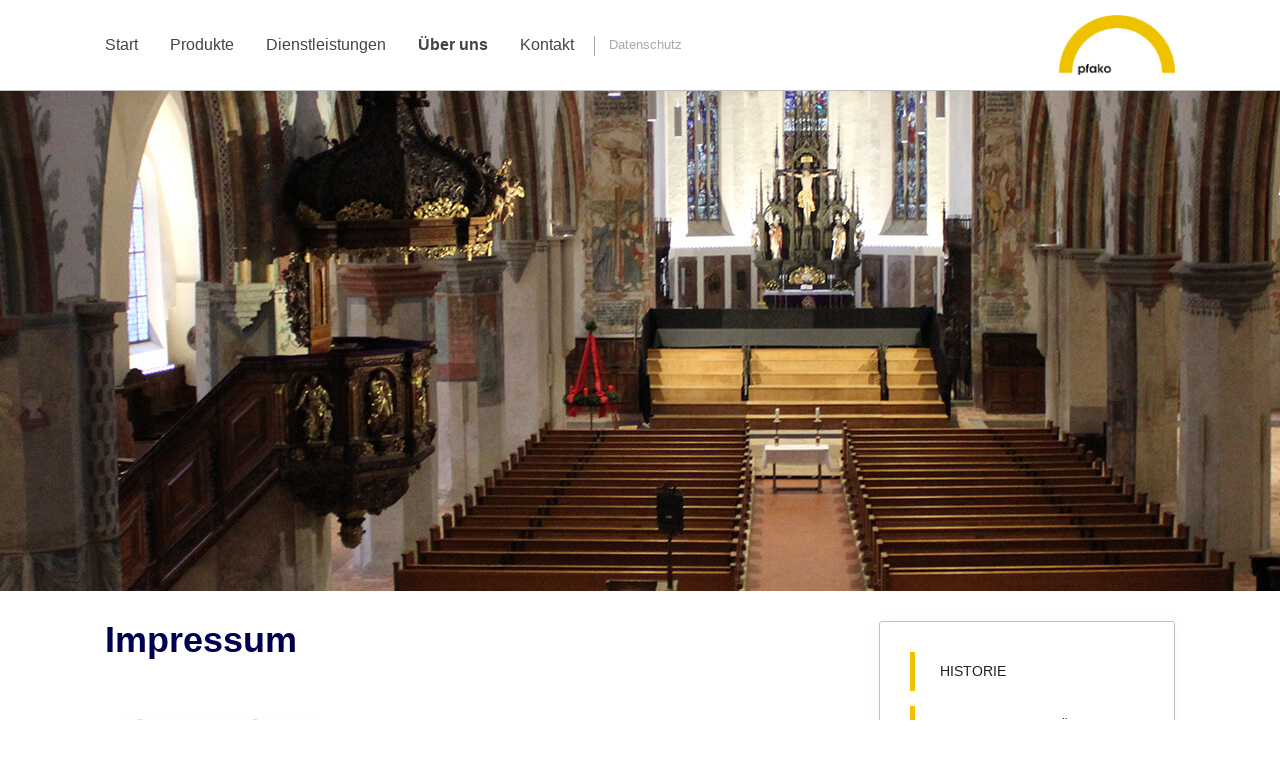

--- FILE ---
content_type: text/html; charset=utf-8
request_url: https://www.pfako.com/ueber-uns/impressum
body_size: 4092
content:

<!DOCTYPE html>
<html xmlns="http://www.w3.org/1999/xhtml" xml:lang="de-de" lang="de-de" dir="ltr">  
    <head>
        <base href="https://www.pfako.com/ueber-uns/impressum" />
	<meta http-equiv="content-type" content="text/html; charset=utf-8" />
	<meta name="viewport" content="width=device-width, initial-scale=1.0" />
	<meta name="x-ua-compatible" content="IE=edge,chrome=1" />
	<title>pfako GmbH - Impressum</title>
	<link href="/templates/iws-automationgmbh/favicon.ico" rel="shortcut icon" type="image/vnd.microsoft.icon" />
	<link href="/templates/iws-automationgmbh/css/editor.css" rel="stylesheet" type="text/css" />
	<link href="/templates/iws-automationgmbh/css/template.min.css" rel="stylesheet" type="text/css" />
	<link href="/templates/iws-automationgmbh/css/font-awesome.min.css" rel="stylesheet" type="text/css" />
	<link href="/templates/iws-automationgmbh/css/custom.css?v=1.0.3" rel="stylesheet" type="text/css" />
	<link href="/media/widgetkit/wk-styles-8aac8768.css" rel="stylesheet" type="text/css" id="wk-styles-css" />
	<script src="/media/jui/js/jquery.min.js?a95b14a865ea0057393ae9aa91bdf78f" type="text/javascript"></script>
	<script src="/media/jui/js/jquery-noconflict.js?a95b14a865ea0057393ae9aa91bdf78f" type="text/javascript"></script>
	<script src="/media/jui/js/jquery-migrate.min.js?a95b14a865ea0057393ae9aa91bdf78f" type="text/javascript"></script>
	<script src="/templates/iws-automationgmbh/js/template.min.js" type="text/javascript"></script>
	<script src="/templates/iws-automationgmbh/js/plugins/plugins.min.js" type="text/javascript"></script>
	<script src="/media/widgetkit/uikit2-9091bf33.js" type="text/javascript"></script>
	<script src="/media/widgetkit/wk-scripts-4c25a0c7.js" type="text/javascript"></script>


        <style>        
          .mod-languages--temp {
            margin-left: 0;
          }
          .mod-languages--temp li > *:hover {
            cursor: pointer;
          }
          .mod-languages--temp .lang-inline:before {
            content: none;
          }
        </style>
		
		<noscript id="deferred-styles">
					</noscript>
    </head>

    <body class="site impressum  has-header" role="document">

        
        		<nav class="navbar uk-navbar mainnav" data-uk-sticky>
			<div class="navbar__inner uk-container uk-container-center">
                <a href="#offcanvas" class="hamburger uk-hidden-large uk-hidden-xlarge" data-uk-offcanvas>
                    ☰
                </a>

                <div class="navbar__items uk-hidden-small uk-hidden-medium">
                    <ul class="nav menu mod-list">
<li class="item-102 default"><a href="https://www.pfako.com/" >Start</a></li><li class="item-119 parent"><a href="/produkte" >Produkte</a></li><li class="item-131 parent"><a href="/dienstleistungen/vorwort" >Dienstleistungen</a></li><li class="item-110 active parent"><a href="/ueber-uns/historie" >Über uns</a></li><li class="item-148"><a href="/kontakt" >Kontakt</a></li></ul>

                    <ul class="nav menu mod-list" id="top-right">
<li class="item-149"><a href="/datenschutz" >Datenschutz</a></li></ul>

                </div>

                				<a class="navbar__logo" href="/">
					<img src="https://www.pfako.com/images/ueber-uns/pfako-gmbh-logo.png" class="my-logo" alt="Logo" />				</a>
                				
			</div>
		</nav>
		 

        

                		<div id="offcanvas" class="uk-offcanvas offcanvas">
			<div class="uk-offcanvas-bar offcanvas__inner">
                				<a class="offcanvas__logo" href="/">
									</a>
                	
                <ul class="nav menu mod-list" id="top-right">
<li class="item-149"><a href="/datenschutz" >Datenschutz</a></li></ul>

				<ul class="nav menu mod-list">
<li class="item-102 default"><a href="https://www.pfako.com/" >Start</a></li><li class="item-119 parent"><a href="/produkte" >Produkte</a></li><li class="item-131 parent"><a href="/dienstleistungen/vorwort" >Dienstleistungen</a></li><li class="item-110 active deeper parent"><a href="/ueber-uns/historie" >Über uns</a><ul class="nav-child unstyled small"><li class="item-111"><a href="/ueber-uns/historie" >Historie</a></li><li class="item-115"><a href="/ueber-uns/produktionsstaette" >Produktionsstätte</a></li><li class="item-113 current active"><a href="/ueber-uns/impressum" >Impressum</a></li></ul></li><li class="item-148"><a href="/kontakt" >Kontakt</a></li></ul>

			</div>
		</div>
		

      
      	      
              

        

                        <div class="header header--image " >
            <div class="header__inner uk-container uk-container-center"><div class="caption">

<div class="custom" >
	</div>
</div></div><div class="header__gradient"></div>
                <div class="header__background"  style="background-image: url(/images/headers/default-banner-alternative.jpg)" ></div>
                
                </div>

        




        <div class="page-content uk-container uk-container-center">
            <div class="uk-grid">


                                                <aside class="sidebar sidebar--mobile nav-box uk-width-1-1 uk-hidden-xlarge uk-hidden-large">
                    <div data-uk-scrollspy-nav="{smoothscroll:true, cls: 'active'}">
                        <div class="sidebar__element box  uk-hidden-small uk-hidden-medium"><div class="box__inner"><ul class="nav menu nav-second nav-second--left nav-second--full mod-list">
<li class="item-111"><a href="/ueber-uns/historie" >Historie</a></li><li class="item-115"><a href="/ueber-uns/produktionsstaette" >Produktionsstätte</a></li><li class="item-113 current active"><a href="/ueber-uns/impressum" >Impressum</a></li></ul>
</div></div>
                    </div>
                </aside>
                              
              
              	              
              
                <main role="main" class="content content--main uk-width-large-7-10">
                    <div id="system-message-container">
	</div>

                    
<div class="item-page" itemscope itemtype="https://schema.org/Article">
	<meta itemprop="inLanguage" content="de-DE" />
	
		
			<div class="page-header">
					<h1 itemprop="name">
				Impressum			</h1>
									</div>
					
	
	
				
								<div itemprop="articleBody">
		<p><img src="/images/2023/logo-candor.jpg" alt="pfako gmbh logo" width="217" height="95" /></p>
<p>CANDOR GmbH<br />Schlosserstraße 6<br />04442 Zwenkau (Leipzig)&nbsp;</p>
<p>Tel:&nbsp;&nbsp;&nbsp; 03 42 03 / 44 11 - 0<br />Fax:&nbsp;&nbsp;&nbsp;03 42 03 / 44 11 - 11</p>
<p>Email: <span id="cloak4a377871c1b0313a8027e1b192dc9ec5">Diese E-Mail-Adresse ist vor Spambots geschützt! Zur Anzeige muss JavaScript eingeschaltet sein!</span><script type='text/javascript'>
				document.getElementById('cloak4a377871c1b0313a8027e1b192dc9ec5').innerHTML = '';
				var prefix = '&#109;a' + 'i&#108;' + '&#116;o';
				var path = 'hr' + 'ef' + '=';
				var addy4a377871c1b0313a8027e1b192dc9ec5 = '&#105;nf&#111;' + '&#64;';
				addy4a377871c1b0313a8027e1b192dc9ec5 = addy4a377871c1b0313a8027e1b192dc9ec5 + 'pf&#97;k&#111;' + '&#46;' + 'c&#111;m';
				var addy_text4a377871c1b0313a8027e1b192dc9ec5 = '&#105;nf&#111;' + '&#64;' + 'pf&#97;k&#111;' + '&#46;' + 'c&#111;m';document.getElementById('cloak4a377871c1b0313a8027e1b192dc9ec5').innerHTML += '<a ' + path + '\'' + prefix + ':' + addy4a377871c1b0313a8027e1b192dc9ec5 + '\'>'+addy_text4a377871c1b0313a8027e1b192dc9ec5+'<\/a>';
		</script></p>
<p>Geschäftsführer: Attilay Ekici&nbsp;<br />Amtsgericht Leipzig&nbsp;<br />Handelsregister Nr.&nbsp; HRB 17692&nbsp;<br />WEEE-Reg.-Nr. 82179163&nbsp;<br />VerpackungG-Reg.-Nr. DE1162766283561-V<br />Informationspflichten gemäß §18 Abs. 2 Elektro- und Elektronikgerätegesetz<br /><a href="https://www.take-e-way.de/leistungen/berichts-informationspflichten-elektrog-verpackg-battg/" target="_blank" rel="noopener">​​​​​​​</a><a href="https://www.take-e-way.de/leistungen/berichts-informationspflichten-elektrog-verpackg-battg/">https://www.take-e-way.de/leistungen/berichts-informationspflichten-elektrog-verpackg-battg/</a>​​​​​​​</p>
<h2>Verantwortlich für den Inhalt nach § 55 Abs. 2 RStV:</h2>
<p>Attilay Ekici</p>
<h2>Hinweis auf EU-Streitschlichtung</h2>
<p>Die Europäische Kommission stellt eine Plattform zur Online-Streitbeilegung (OS) bereit:&nbsp;<a href="http://ec.europa.eu/consumers/odr" target="_blank" rel="noopener">http://ec.europa.eu/consumers/odr</a>&nbsp;Unsere E-Mail-Adresse finden sie oben im Impressum.</p>
<p>Quelle:&nbsp;<em><a href="http://www.e-recht24.de/impressum-generator.html" target="_blank" rel="nofollow noopener">http://www.e-recht24.de</a></em></p>
<h2>Haftungsausschluss (Disclaimer)</h2>
<h4><strong>Haftung für Inhalte</strong></h4>
<p>Als Diensteanbieter sind wir gemäß § 7 Abs.1 TMG für eigene Inhalte auf diesen Seiten nach den allgemeinen Gesetzen verantwortlich. Nach §§ 8 bis 10 TMG sind wir als Diensteanbieter jedoch nicht verpflichtet, übermittelte oder gespeicherte fremde Informationen zu überwachen oder nach Umständen zu forschen, die auf eine rechtswidrige Tätigkeit hinweisen. Verpflichtungen zur Entfernung oder Sperrung der Nutzung von Informationen nach den allgemeinen Gesetzen bleiben hiervon unberührt. Eine diesbezügliche Haftung ist jedoch erst ab dem Zeitpunkt der Kenntnis einer konkreten Rechtsverletzung möglich. Bei Bekanntwerden von entsprechenden Rechtsverletzungen werden wir diese Inhalte umgehend entfernen.</p>
<h4><strong>Haftung für Links</strong></h4>
<p>Unser Angebot enthält Links zu externen Webseiten Dritter, auf deren Inhalte wir keinen Einfluss haben. Deshalb können wir für diese fremden Inhalte auch keine Gewähr übernehmen. Für die Inhalte der verlinkten Seiten ist stets der jeweilige Anbieter oder Betreiber der Seiten verantwortlich. Die verlinkten Seiten wurden zum Zeitpunkt der Verlinkung auf mögliche Rechtsverstöße überprüft. Rechtswidrige Inhalte waren zum Zeitpunkt der Verlinkung nicht erkennbar. Eine permanente inhaltliche Kontrolle der verlinkten Seiten ist jedoch ohne konkrete Anhaltspunkte einer Rechtsverletzung nicht zumutbar. Bei Bekanntwerden von Rechtsverletzungen werden wir derartige Links umgehend entfernen.</p>
<h4><strong>Urheberrecht</strong></h4>
<p>Die durch die Seitenbetreiber erstellten Inhalte und Werke auf diesen Seiten unterliegen dem deutschen Urheberrecht. Die Vervielfältigung, Bearbeitung, Verbreitung und jede Art der Verwertung außerhalb der Grenzen des Urheberrechtes bedürfen der schriftlichen Zustimmung des jeweiligen Autors bzw. Erstellers. Downloads und Kopien dieser Seite sind nur für den privaten, nicht kommerziellen Gebrauch gestattet. Soweit die Inhalte auf dieser Seite nicht vom Betreiber erstellt wurden, werden die Urheberrechte Dritter beachtet. Insbesondere werden Inhalte Dritter als solche gekennzeichnet. Sollten Sie trotzdem auf eine Urheberrechtsverletzung aufmerksam werden, bitten wir um einen entsprechenden Hinweis. Bei Bekanntwerden von Rechtsverletzungen werden wir derartige Inhalte umgehend entfernen.</p>
<p>&nbsp;</p> 	</div>

	
							</div>

                </main>

                                                <aside class="sidebar nav-box uk-width-large-3-10 uk-hidden-small uk-hidden-medium">
                    <div data-uk-sticky="{top: 111, boundary: '.footer', media: 768}" data-uk-scrollspy-nav="{topoffset: -81, smoothscroll:true, cls: 'active'}">
                        <div class="sidebar__element box  uk-hidden-small uk-hidden-medium"><div class="box__inner"><ul class="nav menu nav-second nav-second--left nav-second--full mod-list">
<li class="item-111"><a href="/ueber-uns/historie" >Historie</a></li><li class="item-115"><a href="/ueber-uns/produktionsstaette" >Produktionsstätte</a></li><li class="item-113 current active"><a href="/ueber-uns/impressum" >Impressum</a></li></ul>
</div></div>
                    </div>
                </aside>
                
                                
                
            </div>
        </div>
      
      
      
      	      




                <footer class="footer">
            <div class="footer__inner uk-container uk-container-center">
                <ul class="nav menu mod-list">
<li class="item-104"><a href="/impressum" >Impressum</a></li><li class="item-106"><a href="/datenschutz" >Datenschutz</a></li><li class="item-151"><a href="/images/candor-agb-12-16.pdf" target="_blank" rel="noopener noreferrer">AGB</a></li></ul>

            </div>
        </footer>
                
        
        
  		<script>
			// load defereed styles
			'use strict';
			var loadDeferredStyles = function() {
				var stylesNodeParent = document.getElementById("deferred-styles");
				var createNodeFromString = document.createRange().createContextualFragment(stylesNodeParent.textContent);
				document.head.appendChild(createNodeFromString);
			};
			addEventListener('load', loadDeferredStyles);
		</script>
		
        		

        
    </body>
</html>

--- FILE ---
content_type: text/css
request_url: https://www.pfako.com/templates/iws-automationgmbh/css/editor.css
body_size: 510
content:
@charset "UTF-8";.liste-minus,.liste-plus{list-style:none;padding:0}.liste-minus li,.liste-plus li{padding-left:5rem}.liste-minus li:before,.liste-plus li:before{display:inline-block;font-family:FontAwesome;color:#a8a8a8;margin-left:-3rem;width:3rem}.liste-minus~ul,.liste-plus~ul{position:relative;margin-top:0}.liste-plus li:before{content:"\f067"}.liste-minus li:before{content:"\f068"}@media (max-width:480px){.liste-minus li,.liste-plus li{padding-left:2.4rem}.liste-minus li:before,.liste-plus li:before{margin-left:-2.5rem;width:2.5rem}}.bereich-entscheiden,.bereich-messen,.bereich-wissen{font-size:1.6rem;color:#686868;margin:0 0 .5rem;line-height:1.4rem}.bereich-entscheiden:before,.bereich-messen:before,.bereich-wissen:before{content:"";display:inline-block;background-size:cover;height:1.5rem;width:1.5rem;vertical-align:middle;margin-right:.5rem;margin-top:-.2rem;background-image:url(../symbole/symbole-sprite.png)}.bereich-messen:before{background-position:0 0}.bereich-wissen:before{background-position:-1.9rem 0}.bereich-entscheiden:before{background-position:-3.7rem 0}@media (max-width:480px){.bereich-entscheiden,.bereich-messen,.bereich-wissen{color:#fff}.bereich-messen:before{background-position:5.2rem 0}.bereich-entscheiden:before,.bereich-wissen:before{background-position:3.4rem 0}}.grid-leistungen .bereich-entscheiden,.grid-leistungen .bereich-messen,.grid-leistungen .bereich-wissen{color:#fff}.grid-leistungen .bereich-messen:before{background-position:5.2rem 0}.grid-leistungen .bereich-entscheiden:before,.grid-leistungen .bereich-wissen:before{background-position:3.4rem 0}

--- FILE ---
content_type: text/css
request_url: https://www.pfako.com/templates/iws-automationgmbh/css/template.min.css
body_size: 13862
content:
@charset "UTF-8";ins,mark{background:#ffa}progress,sub,sup{vertical-align:baseline}hr,iframe,img{border:0}.uk-panel,sub,sup{position:relative}.uk-container:after,.uk-grid:after,.uk-navbar:after,.uk-panel:after,.uk-tab-center:after,.uk-tab:after{clear:both}.footer .nav,.nav,.nav-child,.navbar .nav,.tags ul,.uk-grid,.uk-nav,.uk-nav ul,.uk-navbar-nav,.uk-switcher,.uk-tab{list-style:none}.uk-navbar-center,.uk-tab-center .uk-tab>li>a,.uk-tab-grid>li>a{text-align:center}html{font:400 14px/20px "Helvetica Neue",Helvetica,Arial,sans-serif;-webkit-text-size-adjust:100%;-ms-text-size-adjust:100%;background:#fff;color:#444}body{margin:0}a{background:0 0}a:active,a:hover{outline:0}.uk-link,a{color:#07D;text-decoration:none;cursor:pointer}.uk-link:hover,a:hover{color:#efc200;text-decoration:underline}.uk-nav li>a,.uk-panel,.uk-panel:hover,ins{text-decoration:none}abbr[title]{border-bottom:1px dotted}:not(pre)>code,:not(pre)>kbd,:not(pre)>samp{font-size:12px;font-family:Consolas,monospace,serif;color:#D05;white-space:nowrap}ins,mark,pre{color:#444}q{font-style:italic}small{font-size:80%}sub,sup{font-size:75%;line-height:0}sup{top:-.5em}sub{bottom:-.25em}audio,canvas,iframe,img,svg,video{vertical-align:middle}audio,canvas,img,svg,video{max-width:100%;height:auto;-webkit-box-sizing:border-box;box-sizing:border-box}.uk-img-preserve,.uk-img-preserve audio,.uk-img-preserve canvas,.uk-img-preserve img,.uk-img-preserve svg,.uk-img-preserve video{max-width:none}svg:not(:root){overflow:hidden}address,blockquote,dl,fieldset,figure,ol,p,pre,ul{margin:0 0 15px}*+address,*+blockquote,*+dl,*+fieldset,*+figure,*+ol,*+p,*+pre,*+ul{margin-top:15px}h1,h2,h3,h4,h5,h6{margin:0 0 15px;text-transform:none}*+h1,*+h2,*+h3,*+h4,*+h5,*+h6{margin-top:25px}.uk-h1,h1{font-size:36px;line-height:42px}.uk-h2,h2{font-size:24px;line-height:30px}.uk-h3,h3{font-size:18px;line-height:24px}.uk-h4,h4{font-size:16px;line-height:22px}.uk-h5,h5{font-size:14px;line-height:20px}.uk-h6,h6{font-size:12px;line-height:18px}ol,ul{padding-left:30px}ol>li>ol,ol>li>ul,ul>li>ol,ul>li>ul{margin:0}dt{font-weight:700}dd{margin-left:0}hr{-webkit-box-sizing:content-box;box-sizing:content-box;height:0;margin:15px 0;border-top:1px solid #ddd}address{font-style:normal}blockquote{padding-left:15px;border-left:5px solid #ddd;font-size:16px;line-height:22px;font-style:italic}pre{padding:10px;background:#f5f5f5;font:12px/18px Consolas,monospace,serif;-moz-tab-size:4;-o-tab-size:4;tab-size:4;overflow:auto}.uk-cover,.uk-overlay,.uk-slideshow{overflow:hidden}::-moz-selection{background:#39f;color:#fff;text-shadow:none}::selection{background:#39f;color:#fff;text-shadow:none}article,aside,details,figcaption,figure,footer,header,main,nav,section,summary{display:block}[hidden],audio:not([controls]),template{display:none}.uk-grid-divider:empty,.uk-nav-dropdown .uk-nav-divider,.uk-nav-navbar .uk-nav-divider,.uk-nav-side .uk-nav-divider{border-top:1px solid #ddd}@media screen and (max-width:400px){@-ms-viewport{width:device-width}}.uk-grid{display:-ms-flexbox;display:-webkit-box;display:flex;-ms-flex-wrap:wrap;flex-wrap:wrap;margin:0;padding:0}.uk-grid:after,.uk-grid:before{content:"";display:block;overflow:hidden}.uk-grid>*{-ms-flex:none;-webkit-box-flex:0;flex:none;margin:0;float:left}.uk-grid>*>:last-child{margin-bottom:0}.uk-grid{margin-left:-25px}.uk-grid+.uk-grid,.uk-grid-margin,.uk-grid>*>.uk-panel+.uk-panel{margin-top:25px}@media (min-width:1220px){.uk-grid{margin-left:-35px}.uk-grid>*{padding-left:35px}.uk-grid+.uk-grid,.uk-grid-margin,.uk-grid>*>.uk-panel+.uk-panel{margin-top:35px}}.uk-grid-collapse{margin-left:0}.uk-grid-collapse>*{padding-left:0}.uk-grid-collapse+.uk-grid-collapse,.uk-grid-collapse>*>.uk-panel+.uk-panel,.uk-grid-collapse>.uk-grid-margin{margin-top:0}.uk-grid-small{margin-left:-10px}.uk-grid-small>*{padding-left:10px}.uk-grid-small+.uk-grid-small,.uk-grid-small>*>.uk-panel+.uk-panel,.uk-grid-small>.uk-grid-margin{margin-top:10px}.uk-grid-medium{margin-left:-25px}.uk-grid-medium>*{padding-left:25px}.uk-grid-medium+.uk-grid-medium,.uk-grid-medium>*>.uk-panel+.uk-panel,.uk-grid-medium>.uk-grid-margin{margin-top:25px}@media (min-width:960px){.uk-grid-large{margin-left:-35px}.uk-grid-large>*{padding-left:35px}.uk-grid-large+.uk-grid-large,.uk-grid-large-margin,.uk-grid-large>*>.uk-panel+.uk-panel{margin-top:35px}.uk-grid-divider>[class*=uk-width-large-]:not(.uk-width-large-1-1):nth-child(n+2){border-left:1px solid #ddd}}@media (min-width:1220px){.uk-grid-large{margin-left:-50px}.uk-grid-large>*{padding-left:50px}.uk-grid-large+.uk-grid-large,.uk-grid-large-margin,.uk-grid-large>*>.uk-panel+.uk-panel{margin-top:50px}}.uk-grid-divider:not(:empty){margin-left:-25px;margin-right:-25px}.uk-grid-divider>*{padding-left:25px;padding-right:25px}.uk-grid-divider>[class*=uk-width-8-]:nth-child(n+2),.uk-grid-divider>[class*=uk-width-9-]:nth-child(n+2),.uk-grid-divider>[class*=uk-width-1-]:not(.uk-width-1-1):nth-child(n+2),.uk-grid-divider>[class*=uk-width-2-]:nth-child(n+2),.uk-grid-divider>[class*=uk-width-3-]:nth-child(n+2),.uk-grid-divider>[class*=uk-width-4-]:nth-child(n+2),.uk-grid-divider>[class*=uk-width-5-]:nth-child(n+2),.uk-grid-divider>[class*=uk-width-6-]:nth-child(n+2),.uk-grid-divider>[class*=uk-width-7-]:nth-child(n+2){border-left:1px solid #ddd}@media (min-width:1220px){.uk-grid-divider:not(:empty){margin-left:-35px;margin-right:-35px}.uk-grid-divider>*{padding-left:35px;padding-right:35px}.uk-grid-divider:empty{margin-top:35px;margin-bottom:35px}}.uk-grid-divider:empty{margin-top:25px;margin-bottom:25px}.uk-grid-match>*{display:-ms-flexbox;display:-webkit-box;display:flex;-ms-flex-wrap:wrap;flex-wrap:wrap}.uk-grid-match>*>*{-ms-flex:none;-webkit-box-flex:0;flex:none;-webkit-box-sizing:border-box;box-sizing:border-box;width:100%}[class*=uk-grid-width]>*{-webkit-box-sizing:border-box;box-sizing:border-box;width:100%}.uk-grid-width-1-2>*{width:50%}.uk-grid-width-1-3>*{width:33.333%}.uk-grid-width-1-4>*{width:25%}.uk-grid-width-1-5>*{width:20%}.uk-grid-width-1-6>*{width:16.666%}.uk-grid-width-1-10>*{width:10%}.uk-grid-width-auto>*{width:auto}@media (min-width:480px){.uk-grid-width-small-1-1>*{width:100%}.uk-grid-width-small-1-2>*{width:50%}.uk-grid-width-small-1-3>*{width:33.333%}.uk-grid-width-small-1-4>*{width:25%}.uk-grid-width-small-1-5>*{width:20%}.uk-grid-width-small-1-6>*{width:16.666%}.uk-grid-width-small-1-10>*{width:10%}}@media (min-width:768px){.uk-grid-divider>[class*=uk-width-medium-]:not(.uk-width-medium-1-1):nth-child(n+2){border-left:1px solid #ddd}.uk-grid-width-medium-1-1>*{width:100%}.uk-grid-width-medium-1-2>*{width:50%}.uk-grid-width-medium-1-3>*{width:33.333%}.uk-grid-width-medium-1-4>*{width:25%}.uk-grid-width-medium-1-5>*{width:20%}.uk-grid-width-medium-1-6>*{width:16.666%}.uk-grid-width-medium-1-10>*{width:10%}}@media (min-width:960px){.uk-grid-width-large-1-1>*{width:100%}.uk-grid-width-large-1-2>*{width:50%}.uk-grid-width-large-1-3>*{width:33.333%}.uk-grid-width-large-1-4>*{width:25%}.uk-grid-width-large-1-5>*{width:20%}.uk-grid-width-large-1-6>*{width:16.666%}.uk-grid-width-large-1-10>*{width:10%}}@media (min-width:1220px){.uk-grid-width-xlarge-1-1>*{width:100%}.uk-grid-width-xlarge-1-2>*{width:50%}.uk-grid-width-xlarge-1-3>*{width:33.333%}.uk-grid-width-xlarge-1-4>*{width:25%}.uk-grid-width-xlarge-1-5>*{width:20%}.uk-grid-width-xlarge-1-6>*{width:16.666%}.uk-grid-width-xlarge-1-10>*{width:10%}}[class*=uk-width]{-webkit-box-sizing:border-box;box-sizing:border-box;width:100%}.uk-width-1-1{width:100%}.uk-width-1-2,.uk-width-2-4,.uk-width-3-6,.uk-width-5-10{width:50%}.uk-width-1-3,.uk-width-2-6{width:33.333%}.uk-width-2-3,.uk-width-4-6{width:66.666%}.uk-width-1-4{width:25%}.uk-width-3-4{width:75%}.uk-width-1-5,.uk-width-2-10{width:20%}.uk-width-2-5,.uk-width-4-10{width:40%}.uk-width-3-5,.uk-width-6-10{width:60%}.uk-width-4-5,.uk-width-8-10{width:80%}.uk-width-1-6{width:16.666%}.uk-width-5-6{width:83.333%}.uk-width-1-10{width:10%}.uk-width-3-10{width:30%}.uk-width-7-10{width:70%}.uk-width-9-10{width:90%}@media (min-width:480px){.uk-width-small-1-1{width:100%}.uk-width-small-1-2,.uk-width-small-2-4,.uk-width-small-3-6,.uk-width-small-5-10{width:50%}.uk-width-small-1-3,.uk-width-small-2-6{width:33.333%}.uk-width-small-2-3,.uk-width-small-4-6{width:66.666%}.uk-width-small-1-4{width:25%}.uk-width-small-3-4{width:75%}.uk-width-small-1-5,.uk-width-small-2-10{width:20%}.uk-width-small-2-5,.uk-width-small-4-10{width:40%}.uk-width-small-3-5,.uk-width-small-6-10{width:60%}.uk-width-small-4-5,.uk-width-small-8-10{width:80%}.uk-width-small-1-6{width:16.666%}.uk-width-small-5-6{width:83.333%}.uk-width-small-1-10{width:10%}.uk-width-small-3-10{width:30%}.uk-width-small-7-10{width:70%}.uk-width-small-9-10{width:90%}}@media (min-width:768px){.uk-width-medium-1-1{width:100%}.uk-width-medium-1-2,.uk-width-medium-2-4,.uk-width-medium-3-6,.uk-width-medium-5-10{width:50%}.uk-width-medium-1-3,.uk-width-medium-2-6{width:33.333%}.uk-width-medium-2-3,.uk-width-medium-4-6{width:66.666%}.uk-width-medium-1-4{width:25%}.uk-width-medium-3-4{width:75%}.uk-width-medium-1-5,.uk-width-medium-2-10{width:20%}.uk-width-medium-2-5,.uk-width-medium-4-10{width:40%}.uk-width-medium-3-5,.uk-width-medium-6-10{width:60%}.uk-width-medium-4-5,.uk-width-medium-8-10{width:80%}.uk-width-medium-1-6{width:16.666%}.uk-width-medium-5-6{width:83.333%}.uk-width-medium-1-10{width:10%}.uk-width-medium-3-10{width:30%}.uk-width-medium-7-10{width:70%}.uk-width-medium-9-10{width:90%}}@media (min-width:960px){.uk-width-large-1-1{width:100%}.uk-width-large-1-2,.uk-width-large-2-4,.uk-width-large-3-6,.uk-width-large-5-10{width:50%}.uk-width-large-1-3,.uk-width-large-2-6{width:33.333%}.uk-width-large-2-3,.uk-width-large-4-6{width:66.666%}.uk-width-large-1-4{width:25%}.uk-width-large-3-4{width:75%}.uk-width-large-1-5,.uk-width-large-2-10{width:20%}.uk-width-large-2-5,.uk-width-large-4-10{width:40%}.uk-width-large-3-5,.uk-width-large-6-10{width:60%}.uk-width-large-4-5,.uk-width-large-8-10{width:80%}.uk-width-large-1-6{width:16.666%}.uk-width-large-5-6{width:83.333%}.uk-width-large-1-10{width:10%}.uk-width-large-3-10{width:30%}.uk-width-large-7-10{width:70%}.uk-width-large-9-10{width:90%}[class*=uk-push-],[class*=uk-pull-]{position:relative}.uk-push-1-2,.uk-push-2-4,.uk-push-3-6,.uk-push-5-10{left:50%}.uk-push-1-3,.uk-push-2-6{left:33.333%}.uk-push-2-3,.uk-push-4-6{left:66.666%}.uk-push-1-4{left:25%}.uk-push-3-4{left:75%}.uk-push-1-5,.uk-push-2-10{left:20%}.uk-push-2-5,.uk-push-4-10{left:40%}.uk-push-3-5,.uk-push-6-10{left:60%}.uk-push-4-5,.uk-push-8-10{left:80%}.uk-push-1-6{left:16.666%}.uk-push-5-6{left:83.333%}.uk-push-1-10{left:10%}.uk-push-3-10{left:30%}.uk-push-7-10{left:70%}.uk-push-9-10{left:90%}.uk-pull-1-2,.uk-pull-2-4,.uk-pull-3-6,.uk-pull-5-10{left:-50%}.uk-pull-1-3,.uk-pull-2-6{left:-33.333%}.uk-pull-2-3,.uk-pull-4-6{left:-66.666%}.uk-pull-1-4{left:-25%}.uk-pull-3-4{left:-75%}.uk-pull-1-5,.uk-pull-2-10{left:-20%}.uk-pull-2-5,.uk-pull-4-10{left:-40%}.uk-pull-3-5,.uk-pull-6-10{left:-60%}.uk-pull-4-5,.uk-pull-8-10{left:-80%}.uk-pull-1-6{left:-16.666%}.uk-pull-5-6{left:-83.333%}.uk-pull-1-10{left:-10%}.uk-pull-3-10{left:-30%}.uk-pull-7-10{left:-70%}.uk-pull-9-10{left:-90%}}@media (min-width:1220px){.uk-width-xlarge-1-1{width:100%}.uk-width-xlarge-1-2,.uk-width-xlarge-2-4,.uk-width-xlarge-3-6,.uk-width-xlarge-5-10{width:50%}.uk-width-xlarge-1-3,.uk-width-xlarge-2-6{width:33.333%}.uk-width-xlarge-2-3,.uk-width-xlarge-4-6{width:66.666%}.uk-width-xlarge-1-4{width:25%}.uk-width-xlarge-3-4{width:75%}.uk-width-xlarge-1-5,.uk-width-xlarge-2-10{width:20%}.uk-width-xlarge-2-5,.uk-width-xlarge-4-10{width:40%}.uk-width-xlarge-3-5,.uk-width-xlarge-6-10{width:60%}.uk-width-xlarge-4-5,.uk-width-xlarge-8-10{width:80%}.uk-width-xlarge-1-6{width:16.666%}.uk-width-xlarge-5-6{width:83.333%}.uk-width-xlarge-1-10{width:10%}.uk-width-xlarge-3-10{width:30%}.uk-width-xlarge-7-10{width:70%}.uk-width-xlarge-9-10{width:90%}}.uk-width-1-12{width:8.333%}.uk-width-2-12{width:16.666%}.uk-width-3-12{width:25%}.uk-width-4-12{width:33.333%}.uk-width-5-12{width:41.666%}.uk-width-6-12{width:50%}.uk-width-7-12{width:58.333%}.uk-width-8-12{width:66.666%}.uk-width-9-12{width:75%}.uk-width-10-12{width:83.333%}.uk-width-11-12{width:91.666%}@media (min-width:768px){.uk-width-medium-1-12{width:8.333%}.uk-width-medium-2-12{width:16.666%}.uk-width-medium-3-12{width:25%}.uk-width-medium-4-12{width:33.333%}.uk-width-medium-5-12{width:41.666%}.uk-width-medium-6-12{width:50%}.uk-width-medium-7-12{width:58.333%}.uk-width-medium-8-12{width:66.666%}.uk-width-medium-9-12{width:75%}.uk-width-medium-10-12{width:83.333%}.uk-width-medium-11-12{width:91.666%}}@media (min-width:960px){.uk-width-large-1-12{width:8.333%}.uk-width-large-2-12{width:16.666%}.uk-width-large-3-12{width:25%}.uk-width-large-4-12{width:33.333%}.uk-width-large-5-12{width:41.666%}.uk-width-large-6-12{width:50%}.uk-width-large-7-12{width:58.333%}.uk-width-large-8-12{width:66.666%}.uk-width-large-9-12{width:75%}.uk-width-large-10-12{width:83.333%}.uk-width-large-11-12{width:91.666%}}.uk-panel{display:block}.uk-panel:after,.uk-panel:before{content:"";display:table}.uk-panel>:not(.uk-panel-title):last-child{margin-bottom:0}.uk-panel-teaser,.uk-panel-title{margin-bottom:15px}.uk-panel-title{margin-top:0;font-size:18px;line-height:24px;font-weight:400;text-transform:none;color:#444}.uk-panel-badge{position:absolute;top:0;right:0;z-index:1}.uk-panel-box .uk-panel-badge,.uk-panel-hover .uk-panel-badge{top:10px;right:10px}.uk-panel-body{padding:15px}.uk-panel-box{padding:15px;background:#f5f5f5;color:#444}.uk-panel-box .uk-panel-title,.uk-panel-box-hover:hover{color:#444}.uk-panel-box>.uk-panel-teaser{margin-top:-15px;margin-left:-15px;margin-right:-15px}.uk-panel-box>.uk-nav-side{margin:0 -15px}.uk-panel-box-primary{background-color:#ebf7fd;color:#2d7091}.uk-panel-box-primary .uk-panel-title,.uk-panel-box-primary-hover:hover{color:#2d7091}.uk-panel-box-secondary{background-color:#eee;color:#444}.uk-panel-box-secondary .uk-panel-title,.uk-panel-box-secondary-hover:hover{color:#444}.uk-panel-hover{padding:15px;color:#444}.uk-panel-hover:hover{background:#f5f5f5;color:#444}.uk-panel-hover>.uk-panel-teaser{margin-top:-15px;margin-left:-15px;margin-right:-15px}.uk-panel-header .uk-panel-title{padding-bottom:10px;border-bottom:1px solid #ddd;color:#444}.uk-panel-space{padding:30px}.uk-panel-space .uk-panel-badge{top:30px;right:30px}.uk-panel+.uk-panel-divider{margin-top:50px!important}.uk-panel+.uk-panel-divider:before{content:"";display:block;position:absolute;top:-25px;left:0;right:0;border-top:1px solid #ddd}@media (min-width:1220px){.uk-panel+.uk-panel-divider{margin-top:70px!important}.uk-panel+.uk-panel-divider:before{top:-35px}}.uk-cover-object,[data-uk-cover]{left:50%;top:50%;position:relative}.uk-cover-background{background-position:50% 50%;background-size:cover;background-repeat:no-repeat}.uk-cover-object{width:auto;height:auto;min-width:100%;min-height:100%;max-width:none;-webkit-transform:translate(-50%,-50%);-ms-transform:translate(-50%,-50%);transform:translate(-50%,-50%)}[data-uk-cover]{-webkit-transform:translate(-50%,-50%);-ms-transform:translate(-50%,-50%);transform:translate(-50%,-50%)}.uk-nav,.uk-nav ul{margin:0;padding:0}.uk-nav li>a{display:block}.uk-nav>li>a{padding:5px 15px}.uk-nav ul{padding-left:15px}.uk-nav ul a{padding:2px 0}.uk-nav li>a>div{font-size:12px;line-height:18px}.uk-nav-header{padding:5px 15px;text-transform:uppercase;font-weight:700;font-size:12px}.uk-nav-header:not(:first-child){margin-top:15px}.uk-nav-divider{margin:9px 15px}ul.uk-nav-sub{padding:5px 0 5px 15px}.uk-nav-parent-icon>.uk-parent>a:after{content:"";width:20px;margin-right:-10px;float:right;font-family:FontAwesome;text-align:center}.uk-nav-parent-icon>.uk-parent.uk-open>a:after{content:""}.uk-nav-side>li>a{color:#444}.uk-nav-side>li>a:focus,.uk-nav-side>li>a:hover{background:rgba(0,0,0,.05);color:#444;outline:0}.navbar .nav .uk-nav-side>li.active>a,.navbar .nav .uk-nav-side>li.current>a,.uk-nav-side>li.uk-active>a{background:#00a8e6;color:#fff}.uk-nav-side .uk-nav-header{color:#444}.uk-nav-side ul a{color:#07D}.uk-nav-side ul a:hover{color:#059}.uk-nav-dropdown>li>a{color:#444}.uk-nav-dropdown>li>a:focus,.uk-nav-dropdown>li>a:hover{background:#00a8e6;color:#fff;outline:0}.uk-nav-dropdown .uk-nav-header{color:#999}.uk-nav-dropdown ul a{color:#07D}.uk-nav-dropdown ul a:hover{color:#059}.uk-nav-navbar>li>a{color:#444}.uk-nav-navbar>li>a:focus,.uk-nav-navbar>li>a:hover{background:#00a8e6;color:#fff;outline:0}.uk-nav-navbar .uk-nav-header{color:#999}.uk-nav-navbar ul a{color:#07D}.uk-nav-navbar ul a:hover{color:#059}.uk-nav-offcanvas>li>a{color:#ccc;padding:10px 15px}.uk-nav-offcanvas>.uk-open>a,html:not(.uk-touch) .uk-nav-offcanvas>li>a:focus,html:not(.uk-touch) .uk-nav-offcanvas>li>a:hover{background:#404040;color:#fff;outline:0}.navbar .nav html .uk-nav.uk-nav-offcanvas>li.active>a,.navbar .nav html .uk-nav.uk-nav-offcanvas>li.current>a,html .navbar .nav .uk-nav.uk-nav-offcanvas>li.active>a,html .navbar .nav .uk-nav.uk-nav-offcanvas>li.current>a,html .uk-nav.uk-nav-offcanvas>li.uk-active>a{background:#1a1a1a;color:#fff}.uk-nav-offcanvas .uk-nav-header{color:#777}.uk-nav-offcanvas .uk-nav-divider{border-top:1px solid #1a1a1a}.uk-nav-offcanvas ul a{color:#ccc}html:not(.uk-touch) .uk-nav-offcanvas ul a:hover{color:#fff}.uk-navbar{background:#eee;color:#444}.uk-navbar:after,.uk-navbar:before{content:"";display:table}.navbar .nav,.uk-navbar-nav{margin:0;padding:0;float:left}.navbar .nav>li,.uk-navbar-nav>li{float:left;position:relative}.navbar .nav>li>a,.uk-navbar-nav>li>a{display:block;-webkit-box-sizing:border-box;box-sizing:border-box;text-decoration:none;height:40px;padding:0 15px;line-height:40px;color:#444;font-size:14px;font-family:"Helvetica Neue",Helvetica,Arial,sans-serif;font-weight:400}.navbar .nav>li>a[href='#'],.uk-navbar-nav>li>a[href='#']{cursor:text}.navbar .nav>li.uk-open>a,.navbar .nav>li:hover>a,.navbar .nav>li>a:focus,.uk-navbar-nav>li.uk-open>a,.uk-navbar-nav>li:hover>a,.uk-navbar-nav>li>a:focus{background-color:#f5f5f5;color:#444;outline:0}.navbar .nav>li>a:active,.uk-navbar-nav>li>a:active{background-color:#ddd;color:#444}.navbar .nav .uk-navbar-nav>li.active>a,.navbar .nav .uk-navbar-nav>li.current>a,.navbar .nav>li.active>a,.navbar .nav>li.current>a,.navbar .nav>li.uk-active>a,.uk-navbar-nav>li.uk-active>a{background-color:#f5f5f5;color:#444}.navbar .nav .uk-navbar-nav-subtitle,.uk-navbar-nav .uk-navbar-nav-subtitle{line-height:28px}.uk-navbar-nav-subtitle>div{margin-top:-6px;font-size:10px;line-height:12px}.uk-navbar-brand,.uk-navbar-toggle{font-size:18px;text-decoration:none}.uk-navbar-brand,.uk-navbar-content,.uk-navbar-toggle{-webkit-box-sizing:border-box;box-sizing:border-box;display:block;height:40px;padding:0 15px;float:left}.uk-navbar-brand:before,.uk-navbar-content:before,.uk-navbar-toggle:before{content:'';display:inline-block;height:100%;vertical-align:middle}.uk-navbar-content+.uk-navbar-content:not(.uk-navbar-center){padding-left:0}.uk-navbar-content>a:not([class]){color:#07D}.uk-navbar-content>a:not([class]):hover{color:#059}.uk-navbar-brand{color:#444}.uk-navbar-brand:focus,.uk-navbar-brand:hover{color:#444;text-decoration:none;outline:0}.uk-navbar-toggle{color:#444}.uk-navbar-toggle:focus,.uk-navbar-toggle:hover{color:#444;text-decoration:none;outline:0}.uk-navbar-toggle:after{content:"";font-family:FontAwesome;vertical-align:middle}.uk-navbar-toggle-alt:after{content:""}.uk-navbar-center{float:none;max-width:50%;margin-left:auto;margin-right:auto}.uk-navbar-flip{float:right}.uk-tab{margin:0;padding:0;border-bottom:1px solid #ddd}.uk-tab:after,.uk-tab:before{content:"";display:table}.uk-tab>li{margin-bottom:-1px;float:left;position:relative}.uk-tab>li>a{display:block;padding:8px 12px;border:1px solid transparent;border-bottom-width:0;color:#07D;text-decoration:none}.uk-tab>li:nth-child(n+2)>a{margin-left:5px}.uk-tab>li.uk-open>a,.uk-tab>li>a:focus,.uk-tab>li>a:hover{border-color:#f5f5f5;background:#f5f5f5;color:#059;outline:0}.uk-tab>li.uk-open:not(.uk-active)>a,.uk-tab>li:not(.uk-active)>a:focus,.uk-tab>li:not(.uk-active)>a:hover{margin-bottom:1px;padding-bottom:7px}.uk-overlay-area-content>:last-child,.uk-overlay-panel.uk-flex>*>:last-child,.uk-overlay-panel>:last-child,.uk-overlay>:first-child,.uk-tab-bottom>li{margin-bottom:0}.navbar .nav .uk-tab>li.active>a,.navbar .nav .uk-tab>li.current>a,.uk-tab>li.uk-active>a{border-color:#ddd #ddd transparent;background:#fff;color:#444}.uk-tab>li.uk-disabled>a{color:#999;cursor:text}.navbar .nav .uk-tab>li.uk-disabled.active>a,.navbar .nav .uk-tab>li.uk-disabled.current>a,.uk-tab>li.uk-disabled.uk-active>a,.uk-tab>li.uk-disabled>a:focus,.uk-tab>li.uk-disabled>a:hover{background:0 0;border-color:transparent}.uk-tab-flip>li{float:right}.uk-tab-flip>li:nth-child(n+2)>a{margin-left:0;margin-right:5px}.uk-tab>li.uk-tab-responsive>a{margin-left:0;margin-right:0}.uk-tab-responsive>a:before{content:"\f0c9\00a0";font-family:FontAwesome}.uk-tab-center{border-bottom:1px solid #ddd}.uk-tab-center-bottom{border-bottom:none;border-top:1px solid #ddd}.uk-tab-center:after,.uk-tab-center:before{content:"";display:table}.uk-tab-center .uk-tab{position:relative;right:50%;border:none;float:right}.uk-tab-center .uk-tab>li{position:relative;right:-50%}.uk-tab-bottom{border-top:1px solid #ddd;border-bottom:none}.uk-tab-bottom>li{margin-top:-1px}.uk-tab-bottom>li>a{padding-top:8px;padding-bottom:8px;border-bottom-width:1px;border-top-width:0}.uk-tab-bottom>li.uk-open:not(.uk-active)>a,.uk-tab-bottom>li:not(.uk-active)>a:focus,.uk-tab-bottom>li:not(.uk-active)>a:hover{margin-bottom:0;margin-top:1px;padding-bottom:8px;padding-top:7px}.navbar .nav .uk-tab-bottom>li.active>a,.navbar .nav .uk-tab-bottom>li.current>a,.uk-tab-bottom>li.uk-active>a{border-top-color:transparent;border-bottom-color:#ddd}.uk-tab-grid{margin-left:-5px;border-bottom:none;position:relative;z-index:0}.uk-tab-grid:before{display:block;position:absolute;left:5px;right:0;bottom:-1px;border-top:1px solid #ddd;z-index:-1}.uk-tab-grid>li:first-child>a{margin-left:5px}.uk-tab-grid.uk-tab-bottom{border-top:none}.uk-tab-grid.uk-tab-bottom:before{top:-1px;bottom:auto}@media (min-width:768px){.uk-tab-left,.uk-tab-right{border-bottom:none}.uk-tab-left>li,.uk-tab-right>li{margin-bottom:0;float:none}.uk-tab-left>li>a,.uk-tab-right>li>a{padding-top:8px;padding-bottom:8px}.uk-tab-left>li:nth-child(n+2)>a,.uk-tab-right>li:nth-child(n+2)>a{margin-left:0;margin-top:5px}.navbar .nav .uk-tab-left>li.active>a,.navbar .nav .uk-tab-left>li.current>a,.navbar .nav .uk-tab-right>li.active>a,.navbar .nav .uk-tab-right>li.current>a,.uk-tab-left>li.uk-active>a,.uk-tab-right>li.uk-active>a{border-color:#ddd}.uk-tab-left{border-right:1px solid #ddd}.uk-tab-left>li{margin-right:-1px}.uk-tab-left>li>a{border-bottom-width:1px;border-right-width:0}.uk-tab-left>li:not(.uk-active)>a:focus,.uk-tab-left>li:not(.uk-active)>a:hover{margin-bottom:0;margin-right:1px;padding-bottom:8px;padding-right:11px}.navbar .nav .uk-tab-left>li.active>a,.navbar .nav .uk-tab-left>li.current>a,.uk-tab-left>li.uk-active>a{border-right-color:transparent}.uk-tab-right{border-left:1px solid #ddd}.uk-tab-right>li{margin-left:-1px}.uk-tab-right>li>a{border-bottom-width:1px;border-left-width:0}.uk-tab-right>li:not(.uk-active)>a:focus,.uk-tab-right>li:not(.uk-active)>a:hover{margin-bottom:0;margin-left:1px;padding-bottom:8px;padding-left:11px}.navbar .nav .uk-tab-right>li.active>a,.navbar .nav .uk-tab-right>li.current>a,.uk-tab-right>li.uk-active>a{border-left-color:transparent}}.uk-overlay{display:inline-block;position:relative;max-width:100%;vertical-align:middle;-webkit-transform:translateZ(0);margin:0}.uk-overlay-area:empty:before,.uk-overlay-icon:before{content:"";width:50px;height:50px;margin-top:-25px;margin-left:-25px;font-size:50px;line-height:1;text-align:center;font-family:FontAwesome}.uk-overlay.uk-border-circle{-webkit-mask-image:-webkit-radial-gradient(circle,#fff 100%,#000 100%)}.uk-overlay-panel{position:absolute;top:0;bottom:0;left:0;right:0;padding:20px;color:#fff}.uk-overlay-panel a[class*=uk-icon-]:not(.uk-icon-button),.uk-overlay-panel h1,.uk-overlay-panel h2,.uk-overlay-panel h3,.uk-overlay-panel h4,.uk-overlay-panel h5,.uk-overlay-panel h6{color:inherit}.uk-overlay-panel a:not([class]){color:inherit;text-decoration:underline}.uk-overlay-active :not(.uk-active)>.uk-overlay-panel:not(.uk-ignore),.uk-overlay-hover:not(:hover):not(.uk-hover) .uk-overlay-panel:not(.uk-ignore){opacity:0}.uk-overlay-background{background:rgba(0,0,0,.5)}.uk-overlay-image{padding:0}.uk-overlay-top{bottom:auto}.uk-overlay-bottom{top:auto}.uk-overlay-left{right:auto}.uk-overlay-right{left:auto}.uk-overlay-icon:before{position:absolute;top:50%;left:50%;color:#fff}.uk-overlay-blur,.uk-overlay-fade,.uk-overlay-grayscale,.uk-overlay-scale,.uk-overlay-spin,[class*=uk-overlay-slide]{-webkit-transition-duration:.3s;-o-transition-duration:.3s;transition-duration:.3s;-webkit-transition-timing-function:ease-out;-o-transition-timing-function:ease-out;transition-timing-function:ease-out;-webkit-transition-property:opacity,-webkit-transform,-webkit-filter;-o-transition-property:opacity,transform,filter;transition-property:opacity,transform,filter;transition-property:opacity,transform,filter,-webkit-transform,-webkit-filter}.uk-overlay-active .uk-overlay-fade,.uk-overlay-active .uk-overlay-scale,.uk-overlay-active .uk-overlay-spin,.uk-overlay-active [class*=uk-overlay-slide]{-webkit-transition-duration:.8s;-o-transition-duration:.8s;transition-duration:.8s}.uk-overlay-fade{opacity:.7}.navbar .nav .uk-overlay-active li.active>.uk-overlay-fade,.navbar .nav .uk-overlay-active li.current>.uk-overlay-fade,.uk-overlay-active .navbar .nav li.active>.uk-overlay-fade,.uk-overlay-active .navbar .nav li.current>.uk-overlay-fade,.uk-overlay-active .uk-active>.uk-overlay-fade,.uk-overlay-hover.uk-hover .uk-overlay-fade,.uk-overlay-hover:hover .uk-overlay-fade{opacity:1}.uk-overlay-scale{-webkit-transform:scale(1);-ms-transform:scale(1);transform:scale(1)}.navbar .nav .uk-overlay-active li.active>.uk-overlay-scale,.navbar .nav .uk-overlay-active li.current>.uk-overlay-scale,.uk-overlay-active .navbar .nav li.active>.uk-overlay-scale,.uk-overlay-active .navbar .nav li.current>.uk-overlay-scale,.uk-overlay-active .uk-active>.uk-overlay-scale,.uk-overlay-hover.uk-hover .uk-overlay-scale,.uk-overlay-hover:hover .uk-overlay-scale{-webkit-transform:scale(1.1);-ms-transform:scale(1.1);transform:scale(1.1)}.uk-overlay-spin{-webkit-transform:scale(1) rotate(0);-ms-transform:scale(1) rotate(0);transform:scale(1) rotate(0)}.navbar .nav .uk-overlay-active li.active>.uk-overlay-spin,.navbar .nav .uk-overlay-active li.current>.uk-overlay-spin,.uk-overlay-active .navbar .nav li.active>.uk-overlay-spin,.uk-overlay-active .navbar .nav li.current>.uk-overlay-spin,.uk-overlay-active .uk-active>.uk-overlay-spin,.uk-overlay-hover.uk-hover .uk-overlay-spin,.uk-overlay-hover:hover .uk-overlay-spin{-webkit-transform:scale(1.1) rotate(3deg);-ms-transform:scale(1.1) rotate(3deg);transform:scale(1.1) rotate(3deg)}.uk-overlay-grayscale{-webkit-filter:grayscale(100%);filter:grayscale(100%)}.navbar .nav .uk-overlay-active li.active>.uk-overlay-grayscale,.navbar .nav .uk-overlay-active li.current>.uk-overlay-grayscale,.uk-overlay-active .navbar .nav li.active>.uk-overlay-grayscale,.uk-overlay-active .navbar .nav li.current>.uk-overlay-grayscale,.uk-overlay-active .uk-active>.uk-overlay-grayscale,.uk-overlay-hover.uk-hover .uk-overlay-grayscale,.uk-overlay-hover:hover .uk-overlay-grayscale{-webkit-filter:grayscale(0);filter:grayscale(0)}[class*=uk-overlay-slide]{opacity:0}.uk-overlay-slide-top{-webkit-transform:translateY(-100%);-ms-transform:translateY(-100%);transform:translateY(-100%)}.uk-overlay-slide-bottom{-webkit-transform:translateY(100%);-ms-transform:translateY(100%);transform:translateY(100%)}.uk-overlay-slide-left{-webkit-transform:translateX(-100%);-ms-transform:translateX(-100%);transform:translateX(-100%)}.uk-overlay-slide-right{-webkit-transform:translateX(100%);-ms-transform:translateX(100%);transform:translateX(100%)}.navbar .nav .uk-overlay-active li.active>[class*=uk-overlay-slide],.navbar .nav .uk-overlay-active li.current>[class*=uk-overlay-slide],.uk-overlay-active .navbar .nav li.active>[class*=uk-overlay-slide],.uk-overlay-active .navbar .nav li.current>[class*=uk-overlay-slide],.uk-overlay-active .uk-active>[class*=uk-overlay-slide],.uk-overlay-hover.uk-hover [class*=uk-overlay-slide],.uk-overlay-hover:hover [class*=uk-overlay-slide]{opacity:1;-webkit-transform:translateX(0) translateY(0);-ms-transform:translateX(0) translateY(0);transform:translateX(0) translateY(0)}.uk-overlay-area,.uk-overlay-caption{position:absolute;right:0;-webkit-transition:opacity .15s linear;-o-transition:opacity .15s linear;-webkit-transform:translate3d(0,0,0);bottom:0}.uk-overlay-area{top:0;left:0;background:rgba(0,0,0,.3);opacity:0;transition:opacity .15s linear}.uk-overlay-toggle.uk-hover .uk-overlay-area,.uk-overlay-toggle:hover .uk-overlay-area,.uk-overlay.uk-hover .uk-overlay-area,.uk-overlay:hover .uk-overlay-area{opacity:1}.uk-overlay-area:empty:before{position:absolute;top:50%;left:50%;color:#fff}.uk-overlay-area:not(:empty){font-size:0}.uk-overlay-area:not(:empty):before{content:'';display:inline-block;height:100%;vertical-align:middle}.uk-overlay-area-content{display:inline-block;-webkit-box-sizing:border-box;box-sizing:border-box;width:100%;vertical-align:middle;font-size:1rem;text-align:center;padding:0 15px;color:#fff}.uk-overlay-area-content a:not([class]),.uk-overlay-area-content a:not([class]):hover{color:inherit}.uk-overlay-caption{left:0;padding:15px;background:rgba(0,0,0,.5);color:#fff;opacity:0;transition:opacity .15s linear}.uk-overlay-toggle.uk-hover .uk-overlay-caption,.uk-overlay-toggle:hover .uk-overlay-caption,.uk-overlay.uk-hover .uk-overlay-caption,.uk-overlay:hover .uk-overlay-caption{opacity:1}[class*=uk-animation-]{-webkit-animation-duration:.5s;animation-duration:.5s;-webkit-animation-timing-function:ease-out;animation-timing-function:ease-out;-webkit-animation-fill-mode:both;animation-fill-mode:both}@media screen{[data-uk-scrollspy*=uk-animation-]:not([data-uk-scrollspy*=target]){opacity:0}}.uk-animation-fade{-webkit-animation-name:uk-fade;animation-name:uk-fade;-webkit-animation-duration:.8s;animation-duration:.8s;-webkit-animation-timing-function:linear!important;animation-timing-function:linear!important}.uk-animation-scale-up{-webkit-animation-name:uk-fade-scale-02;animation-name:uk-fade-scale-02}.uk-animation-scale-down{-webkit-animation-name:uk-fade-scale-18;animation-name:uk-fade-scale-18}.uk-animation-slide-top{-webkit-animation-name:uk-fade-top;animation-name:uk-fade-top}.uk-animation-slide-bottom{-webkit-animation-name:uk-fade-bottom;animation-name:uk-fade-bottom}.uk-animation-slide-left{-webkit-animation-name:uk-fade-left;animation-name:uk-fade-left}.uk-animation-slide-right{-webkit-animation-name:uk-fade-right;animation-name:uk-fade-right}.uk-animation-scale{-webkit-animation-name:uk-scale-12;animation-name:uk-scale-12}.uk-animation-shake{-webkit-animation-name:uk-shake;animation-name:uk-shake}.uk-animation-reverse{-webkit-animation-direction:reverse;animation-direction:reverse;-webkit-animation-timing-function:ease-in;animation-timing-function:ease-in}.uk-animation-15{-webkit-animation-duration:15s;animation-duration:15s}.uk-animation-top-left{-webkit-transform-origin:0 0;-ms-transform-origin:0 0;transform-origin:0 0}.uk-animation-top-center{-webkit-transform-origin:50% 0;-ms-transform-origin:50% 0;transform-origin:50% 0}.uk-animation-top-right{-webkit-transform-origin:100% 0;-ms-transform-origin:100% 0;transform-origin:100% 0}.uk-animation-middle-left{-webkit-transform-origin:0 50%;-ms-transform-origin:0 50%;transform-origin:0 50%}.uk-animation-middle-right{-webkit-transform-origin:100% 50%;-ms-transform-origin:100% 50%;transform-origin:100% 50%}.uk-animation-bottom-left{-webkit-transform-origin:0 100%;-ms-transform-origin:0 100%;transform-origin:0 100%}.uk-animation-bottom-center{-webkit-transform-origin:50% 100%;-ms-transform-origin:50% 100%;transform-origin:50% 100%}.uk-animation-bottom-right{-webkit-transform-origin:100% 100%;-ms-transform-origin:100% 100%;transform-origin:100% 100%}.uk-animation-hover:not(:hover),.uk-animation-hover:not(:hover) [class*=uk-animation-],.uk-touch .uk-animation-hover:not(.uk-hover),.uk-touch .uk-animation-hover:not(.uk-hover) [class*=uk-animation-]{-webkit-animation-name:none;animation-name:none}@-webkit-keyframes uk-fade{0%{opacity:0}100%{opacity:1}}@keyframes uk-fade{0%{opacity:0}100%{opacity:1}}@-webkit-keyframes uk-fade-top{0%{opacity:0;-webkit-transform:translateY(-100%)}100%{opacity:1;-webkit-transform:translateY(0)}}@keyframes uk-fade-top{0%{opacity:0;-webkit-transform:translateY(-100%);transform:translateY(-100%)}100%{opacity:1;-webkit-transform:translateY(0);transform:translateY(0)}}@-webkit-keyframes uk-fade-bottom{0%{opacity:0;-webkit-transform:translateY(100%)}100%{opacity:1;-webkit-transform:translateY(0)}}@keyframes uk-fade-bottom{0%{opacity:0;-webkit-transform:translateY(100%);transform:translateY(100%)}100%{opacity:1;-webkit-transform:translateY(0);transform:translateY(0)}}@-webkit-keyframes uk-fade-left{0%{opacity:0;-webkit-transform:translateX(-100%)}100%{opacity:1;-webkit-transform:translateX(0)}}@keyframes uk-fade-left{0%{opacity:0;-webkit-transform:translateX(-100%);transform:translateX(-100%)}100%{opacity:1;-webkit-transform:translateX(0);transform:translateX(0)}}@-webkit-keyframes uk-fade-right{0%{opacity:0;-webkit-transform:translateX(100%)}100%{opacity:1;-webkit-transform:translateX(0)}}@keyframes uk-fade-right{0%{opacity:0;-webkit-transform:translateX(100%);transform:translateX(100%)}100%{opacity:1;-webkit-transform:translateX(0);transform:translateX(0)}}@-webkit-keyframes uk-fade-scale-02{0%{opacity:0;-webkit-transform:scale(.2)}100%{opacity:1;-webkit-transform:scale(1)}}@keyframes uk-fade-scale-02{0%{opacity:0;-webkit-transform:scale(.2);transform:scale(.2)}100%{opacity:1;-webkit-transform:scale(1);transform:scale(1)}}@-webkit-keyframes uk-fade-scale-15{0%{opacity:0;-webkit-transform:scale(1.5)}100%{opacity:1;-webkit-transform:scale(1)}}@keyframes uk-fade-scale-15{0%{opacity:0;-webkit-transform:scale(1.5);transform:scale(1.5)}100%{opacity:1;-webkit-transform:scale(1);transform:scale(1)}}@-webkit-keyframes uk-fade-scale-18{0%{opacity:0;-webkit-transform:scale(1.8)}100%{opacity:1;-webkit-transform:scale(1)}}@keyframes uk-fade-scale-18{0%{opacity:0;-webkit-transform:scale(1.8);transform:scale(1.8)}100%{opacity:1;-webkit-transform:scale(1);transform:scale(1)}}@-webkit-keyframes uk-slide-left{0%{-webkit-transform:translateX(-100%)}100%{-webkit-transform:translateX(0)}}@keyframes uk-slide-left{0%{-webkit-transform:translateX(-100%);transform:translateX(-100%)}100%{-webkit-transform:translateX(0);transform:translateX(0)}}@-webkit-keyframes uk-slide-right{0%{-webkit-transform:translateX(100%)}100%{-webkit-transform:translateX(0)}}@keyframes uk-slide-right{0%{-webkit-transform:translateX(100%);transform:translateX(100%)}100%{-webkit-transform:translateX(0);transform:translateX(0)}}@-webkit-keyframes uk-slide-left-33{0%{-webkit-transform:translateX(33%)}100%{-webkit-transform:translateX(0)}}@keyframes uk-slide-left-33{0%{-webkit-transform:translateX(33%);transform:translateX(33%)}100%{-webkit-transform:translateX(0);transform:translateX(0)}}@-webkit-keyframes uk-slide-right-33{0%{-webkit-transform:translateX(-33%)}100%{-webkit-transform:translateX(0)}}@keyframes uk-slide-right-33{0%{-webkit-transform:translateX(-33%);transform:translateX(-33%)}100%{-webkit-transform:translateX(0);transform:translateX(0)}}@-webkit-keyframes uk-scale-12{0%{-webkit-transform:scale(1.2)}100%{-webkit-transform:scale(1)}}@keyframes uk-scale-12{0%{-webkit-transform:scale(1.2);transform:scale(1.2)}100%{-webkit-transform:scale(1);transform:scale(1)}}@-webkit-keyframes uk-rotate{0%{-webkit-transform:rotate(0)}100%{-webkit-transform:rotate(359deg)}}@keyframes uk-rotate{0%{-webkit-transform:rotate(0);transform:rotate(0)}100%{-webkit-transform:rotate(359deg);transform:rotate(359deg)}}@-webkit-keyframes uk-shake{0%,100%{-webkit-transform:translateX(0)}10%{-webkit-transform:translateX(-9px)}20%{-webkit-transform:translateX(8px)}30%{-webkit-transform:translateX(-7px)}40%{-webkit-transform:translateX(6px)}50%{-webkit-transform:translateX(-5px)}60%{-webkit-transform:translateX(4px)}70%{-webkit-transform:translateX(-3px)}80%{-webkit-transform:translateX(2px)}90%{-webkit-transform:translateX(-1px)}}@keyframes uk-shake{0%,100%{-webkit-transform:translateX(0);transform:translateX(0)}10%{-webkit-transform:translateX(-9px);transform:translateX(-9px)}20%{-webkit-transform:translateX(8px);transform:translateX(8px)}30%{-webkit-transform:translateX(-7px);transform:translateX(-7px)}40%{-webkit-transform:translateX(6px);transform:translateX(6px)}50%{-webkit-transform:translateX(-5px);transform:translateX(-5px)}60%{-webkit-transform:translateX(4px);transform:translateX(4px)}70%{-webkit-transform:translateX(-3px);transform:translateX(-3px)}80%{-webkit-transform:translateX(2px);transform:translateX(2px)}90%{-webkit-transform:translateX(-1px);transform:translateX(-1px)}}@-webkit-keyframes uk-slide-top-fixed{0%{opacity:0;-webkit-transform:translateY(-10px)}100%{opacity:1;-webkit-transform:translateY(0)}}@keyframes uk-slide-top-fixed{0%{opacity:0;-webkit-transform:translateY(-10px);transform:translateY(-10px)}100%{opacity:1;-webkit-transform:translateY(0);transform:translateY(0)}}@-webkit-keyframes uk-slide-bottom-fixed{0%{opacity:0;-webkit-transform:translateY(10px)}100%{opacity:1;-webkit-transform:translateY(0)}}@keyframes uk-slide-bottom-fixed{0%{opacity:0;-webkit-transform:translateY(10px);transform:translateY(10px)}100%{opacity:1;-webkit-transform:translateY(0);transform:translateY(0)}}.uk-slidenav{display:inline-block;-webkit-box-sizing:border-box;box-sizing:border-box;width:60px;height:60px;line-height:60px;color:rgba(50,50,50,.4);font-size:60px;text-align:center}.uk-slidenav:focus,.uk-slidenav:hover{outline:0;text-decoration:none;color:rgba(50,50,50,.7);cursor:pointer}.uk-slidenav:active{color:rgba(50,50,50,.9)}.uk-slidenav-position{position:relative}.uk-slidenav-position .uk-slidenav{display:none;position:absolute;top:50%;z-index:1;margin-top:-30px}.uk-slidenav-position:hover .uk-slidenav{display:block}.uk-slidenav-position .uk-slidenav-previous{left:20px}.uk-slidenav-position .uk-slidenav-next{right:20px}.uk-slidenav-contrast{color:rgba(255,255,255,.5)}.uk-slidenav-contrast:focus,.uk-slidenav-contrast:hover{color:rgba(255,255,255,.7)}.uk-slidenav-contrast:active{color:rgba(255,255,255,.9)}.uk-slideshow{position:relative;z-index:0;width:100%;margin:0;padding:0;list-style:none;-ms-touch-action:pan-y;touch-action:pan-y}.uk-slideshow>li{position:absolute;top:0;left:0;width:100%;opacity:0}.navbar .nav .uk-slideshow>li.active,.navbar .nav .uk-slideshow>li.current,.uk-slideshow>.uk-active{z-index:10;opacity:1}.uk-slideshow>li>img{visibility:hidden}[data-uk-slideshow-slide]{cursor:pointer}.uk-slideshow-fullscreen,.uk-slideshow-fullscreen>li{height:100vh}.uk-slideshow-fade-in{-webkit-animation:uk-fade .5s linear;animation:uk-fade .5s linear}.uk-slideshow-fade-out{-webkit-animation:uk-fade .5s linear reverse;animation:uk-fade .5s linear reverse}.uk-slideshow-scroll-forward-in{-webkit-animation:uk-slide-right .5s ease-in-out;animation:uk-slide-right .5s ease-in-out}.uk-slideshow-scroll-forward-out{-webkit-animation:uk-slide-left .5s ease-in-out reverse;animation:uk-slide-left .5s ease-in-out reverse}.uk-slideshow-scroll-backward-in{-webkit-animation:uk-slide-left .5s ease-in-out;animation:uk-slide-left .5s ease-in-out}.uk-slideshow-scroll-backward-out{-webkit-animation:uk-slide-right .5s ease-in-out reverse;animation:uk-slide-right .5s ease-in-out reverse}.uk-slideshow-scale-out{-webkit-animation:uk-fade-scale-15 .5s ease-in-out reverse;animation:uk-fade-scale-15 .5s ease-in-out reverse}.uk-slideshow-swipe-forward-in{-webkit-animation:uk-slide-left-33 .5s ease-in-out;animation:uk-slide-left-33 .5s ease-in-out}.uk-slideshow-swipe-forward-out{-webkit-animation:uk-slide-left .5s ease-in-out reverse;animation:uk-slide-left .5s ease-in-out reverse}.uk-slideshow-swipe-backward-in{-webkit-animation:uk-slide-right-33 .5s ease-in-out;animation:uk-slide-right-33 .5s ease-in-out}.uk-slideshow-swipe-backward-out{-webkit-animation:uk-slide-right .5s ease-in-out reverse;animation:uk-slide-right .5s ease-in-out reverse}.uk-slideshow-swipe-backward-in:before,.uk-slideshow-swipe-forward-in:before{content:'';position:absolute;top:0;bottom:0;left:0;right:0;z-index:1;background:rgba(0,0,0,.6);-webkit-animation:uk-fade .5s ease-in-out reverse;animation:uk-fade .5s ease-in-out reverse}.navbar .nav li.active[data-uk-sticky],.navbar .nav li.current[data-uk-sticky],[data-uk-sticky].uk-active{z-index:980;-webkit-box-sizing:border-box;box-sizing:border-box}[data-uk-sticky].uk-animation-reverse,[data-uk-sticky][class*=uk-animation-]{-webkit-animation-duration:.2s;animation-duration:.2s}.uk-modal{display:none;position:fixed;top:0;right:0;bottom:0;left:0;z-index:1010;overflow-y:auto;-webkit-overflow-scrolling:touch;background:rgba(0,0,0,.6);opacity:0;-webkit-transition:opacity .15s linear;-o-transition:opacity .15s linear;transition:opacity .15s linear;-ms-touch-action:cross-slide-y pinch-zoom double-tap-zoom;touch-action:cross-slide-y pinch-zoom double-tap-zoom;-webkit-transform:translateZ(0);transform:translateZ(0)}.uk-modal.uk-open{opacity:1}.uk-modal-page,.uk-modal-page body{overflow:hidden}.uk-modal-dialog{position:relative;-webkit-box-sizing:border-box;box-sizing:border-box;margin:50px auto;padding:20px;width:600px;max-width:100%;max-width:calc(100% - 20px);background:#fff;opacity:0;-webkit-transform:translateY(-100px);-ms-transform:translateY(-100px);transform:translateY(-100px);-webkit-transition:opacity .3s linear,-webkit-transform .3s ease-out;-o-transition:opacity .3s linear,transform .3s ease-out;transition:opacity .3s linear,transform .3s ease-out;transition:opacity .3s linear,transform .3s ease-out,-webkit-transform .3s ease-out}@media (max-width:767px){.uk-modal-dialog{width:auto;margin:10px auto}}.uk-open .uk-modal-dialog{opacity:1;-webkit-transform:translateY(0);-ms-transform:translateY(0);transform:translateY(0)}.uk-modal-dialog>:not([class*=uk-modal-]):last-child{margin-bottom:0}.uk-modal-dialog>.uk-close:first-child{margin:-10px -10px 0 0;float:right}.uk-modal-dialog>.uk-close:first-child+:not([class*=uk-modal-]){margin-top:0}.uk-modal-dialog-lightbox{margin:15px auto;padding:0;max-width:95%;max-width:calc(100% - 30px);min-height:50px}.uk-modal-dialog-lightbox>.uk-close:first-child{position:absolute;top:-12px;right:-12px;margin:0;float:none}@media (max-width:767px){.uk-modal-dialog-lightbox>.uk-close:first-child{top:-7px;right:-7px}}.uk-modal-dialog-blank{margin:0;padding:0;width:100%;max-width:100%;-webkit-transition:opacity .3s linear;-o-transition:opacity .3s linear;transition:opacity .3s linear}.uk-modal-dialog-blank>.uk-close:first-child{position:absolute;top:20px;right:20px;z-index:1;margin:0;float:none}@media (min-width:768px){.uk-modal-dialog-large{width:930px}}@media (min-width:1220px){.uk-modal-dialog-large{width:1130px}}.uk-modal-header{margin-bottom:15px}.uk-modal-footer{margin-top:15px}.uk-modal-footer>:last-child,.uk-modal-header>:last-child{margin-bottom:0}.uk-modal-caption{position:absolute;left:0;right:0;bottom:-20px;margin-bottom:-10px;color:#fff;text-align:center;overflow:hidden;-o-text-overflow:ellipsis;text-overflow:ellipsis;white-space:nowrap}.uk-modal-spinner{position:absolute;top:50%;left:50%;-webkit-transform:translate(-50%,-50%);-ms-transform:translate(-50%,-50%);transform:translate(-50%,-50%);font-size:25px;color:#ddd}.uk-offcanvas,.uk-offcanvas-bar{position:fixed;left:0;top:0;bottom:0}.uk-modal-spinner:after{content:"\f110";display:block;font-family:FontAwesome;-webkit-animation:uk-rotate 2s infinite linear;animation:uk-rotate 2s infinite linear}.uk-clearfix:after,.uk-clearfix:before,.uk-container:after,.uk-container:before{content:""}.navbar .nav li>a,h1,h2,h3,h4,h5,h6,html{font-family:Myriad,Verdana,Tahoma,Arial,sans-serif}.uk-offcanvas{display:none;right:0;z-index:1000;-ms-touch-action:none;touch-action:none;background:rgba(0,0,0,.1)}.navbar .nav li.uk-offcanvas.active,.navbar .nav li.uk-offcanvas.current,.uk-offcanvas.uk-active{display:block}.uk-offcanvas-page{position:fixed;-webkit-transition:margin-left .3s ease-in-out;-o-transition:margin-left .3s ease-in-out;transition:margin-left .3s ease-in-out}.uk-offcanvas-bar{-webkit-transform:translateX(-100%);-ms-transform:translateX(-100%);transform:translateX(-100%);z-index:1001;width:270px;max-width:100%;background:#333;overflow-y:auto;-webkit-overflow-scrolling:touch;-webkit-transition:-webkit-transform .3s ease-in-out;-o-transition:transform .3s ease-in-out;transition:transform .3s ease-in-out;transition:transform .3s ease-in-out,-webkit-transform .3s ease-in-out;-ms-scroll-chaining:none}.navbar .nav li.uk-offcanvas.active .uk-offcanvas-bar.uk-offcanvas-bar-show,.navbar .nav li.uk-offcanvas.current .uk-offcanvas-bar.uk-offcanvas-bar-show,.uk-offcanvas.uk-active .uk-offcanvas-bar.uk-offcanvas-bar-show{-webkit-transform:translateX(0);-ms-transform:translateX(0);transform:translateX(0)}.uk-offcanvas-bar-flip{left:auto;right:0;-webkit-transform:translateX(100%);-ms-transform:translateX(100%);transform:translateX(100%)}.uk-offcanvas .uk-panel{margin:20px 15px;color:#777}.uk-offcanvas .uk-panel a:not([class]),.uk-offcanvas .uk-panel-title{color:#ccc}.uk-offcanvas .uk-panel a:not([class]):hover{color:#fff}.uk-switcher{margin:0;padding:0;-ms-touch-action:cross-slide-y pinch-zoom double-tap-zoom;touch-action:cross-slide-y pinch-zoom double-tap-zoom}.uk-switcher>:not(.uk-active){display:none}.uk-container{-webkit-box-sizing:border-box;box-sizing:border-box}@media (min-width:1220px){.uk-container{max-width:1200px;padding:0 35px}}.uk-container:after,.uk-container:before{display:table}.uk-container-center{margin-left:auto;margin-right:auto}.uk-clearfix:before{display:table-cell}.uk-clearfix:after{display:table;clear:both}.uk-nbfc{overflow:hidden}.uk-nbfc-alt{display:table-cell;width:10000px}.uk-float-left{float:left}.uk-float-right{float:right}[class*=uk-float-]{max-width:100%}[class*=uk-align-]{display:block;margin-bottom:15px}.uk-align-left{margin-right:15px;float:left}.uk-align-right{margin-left:15px;float:right}@media (min-width:768px){.uk-align-medium-left{margin-right:15px;float:left}.uk-align-medium-right{margin-left:15px;float:right}}.uk-align-center{margin-left:auto;margin-right:auto}.uk-vertical-align{font-size:0}.uk-vertical-align:before{content:'';display:inline-block;height:100%;vertical-align:middle}.uk-vertical-align-bottom,.uk-vertical-align-middle{display:inline-block;max-width:100%;font-size:1rem}.uk-vertical-align-middle{vertical-align:middle}.uk-vertical-align-bottom{vertical-align:bottom}[class*=uk-height]{-webkit-box-sizing:border-box;box-sizing:border-box}.uk-height-1-1{height:100%}.uk-height-viewport{height:100vh;min-height:600px}.uk-responsive-height,.uk-responsive-width{-webkit-box-sizing:border-box;box-sizing:border-box}.uk-responsive-width{max-width:100%!important;height:auto}.uk-responsive-height{max-height:100%;width:auto}.uk-margin{margin-bottom:15px}*+.uk-margin{margin-top:15px}.uk-margin-top{margin-top:15px!important}.uk-margin-bottom{margin-bottom:15px!important}.uk-margin-left{margin-left:15px!important}.uk-margin-right{margin-right:15px!important}.uk-margin-large{margin-bottom:50px}*+.uk-margin-large{margin-top:50px}.uk-margin-large-top{margin-top:50px!important}.uk-margin-large-bottom{margin-bottom:50px!important}.uk-margin-large-left{margin-left:50px!important}.uk-margin-large-right{margin-right:50px!important}.uk-margin-small{margin-bottom:5px}*+.uk-margin-small{margin-top:5px}.uk-margin-small-top{margin-top:5px!important}.uk-margin-small-bottom{margin-bottom:5px!important}.uk-margin-small-left{margin-left:5px!important}.uk-margin-small-right{margin-right:5px!important}.uk-margin-remove{margin:0!important}.uk-margin-top-remove{margin-top:0!important}.uk-margin-bottom-remove{margin-bottom:0!important}.uk-overflow-container>:last-child,.uk-scrollable-box>:last-child{margin-bottom:0}.uk-padding-remove{padding:0!important}.uk-padding-top-remove{padding-top:0!important}.uk-padding-bottom-remove{padding-bottom:0!important}.uk-padding-vertical-remove{padding-top:0!important;padding-bottom:0!important}.uk-border-circle{border-radius:50%}.uk-border-rounded{border-radius:5px}.uk-heading-large{font-size:36px;line-height:42px}.uk-link-muted,.uk-link-muted a,.uk-link-muted a:hover,.uk-link-muted:hover{color:#444}.uk-link-reset,.uk-link-reset a,.uk-link-reset a:focus,.uk-link-reset a:hover,.uk-link-reset:focus,.uk-link-reset:hover{color:inherit;text-decoration:none}.uk-scrollable-text{height:300px;overflow-y:scroll;-webkit-overflow-scrolling:touch;resize:both}.uk-scrollable-box{-webkit-box-sizing:border-box;box-sizing:border-box;height:170px;padding:10px;border:1px solid #ddd;overflow:auto;-webkit-overflow-scrolling:touch;resize:both}.uk-overflow-hidden{overflow:hidden}.uk-overflow-container{overflow:auto;-webkit-overflow-scrolling:touch}.uk-position-absolute,[class*=uk-position-top],[class*=uk-position-bottom]{position:absolute!important}.uk-position-top{top:0;left:0;right:0}.uk-position-bottom{bottom:0;left:0;right:0}.uk-position-top-left{top:0;left:0}.uk-position-top-right{top:0;right:0}.uk-position-bottom-left{bottom:0;left:0}.uk-position-bottom-right{bottom:0;right:0}.uk-position-cover{position:absolute;top:0;bottom:0;left:0;right:0}.uk-position-relative{position:relative!important}[data-tooltip],body{position:relative}.uk-position-z-index{z-index:1}.uk-display-block{display:block!important}.uk-display-inline{display:inline!important}.uk-display-inline-block{display:inline-block!important;max-width:100%}@media (min-width:960px){.uk-hidden-large,.uk-visible-medium,.uk-visible-small{display:none!important}}@media (min-width:768px) and (max-width:959px){.uk-hidden-medium,.uk-visible-large,.uk-visible-small{display:none!important}}@media (max-width:767px){.uk-hidden-small,.uk-visible-large,.uk-visible-medium{display:none!important}}.uk-hidden{display:none!important;visibility:hidden!important}.uk-invisible{visibility:hidden!important}.uk-visible-hover:hover .uk-hidden,.uk-visible-hover:hover .uk-invisible{display:block!important;visibility:visible!important}.uk-visible-hover-inline:hover .uk-hidden,.uk-visible-hover-inline:hover .uk-invisible{display:inline-block!important;visibility:visible!important}.uk-notouch .uk-hidden-notouch,.uk-touch .uk-hidden-touch{display:none!important}.uk-flex{display:-ms-flexbox;display:-webkit-box;display:flex}.uk-flex-inline{display:-ms-inline-flexbox;display:-webkit-inline-box;display:inline-flex}.uk-flex-inline>*,.uk-flex>*{-ms-flex-negative:1}.uk-flex-top{-ms-flex-align:start;-webkit-box-align:start;align-items:flex-start}.uk-flex-middle{-ms-flex-align:center;-webkit-box-align:center;align-items:center}.uk-flex-bottom{-ms-flex-align:end;-webkit-box-align:end;align-items:flex-end}.uk-flex-center{-ms-flex-pack:center;-webkit-box-pack:center;justify-content:center}.uk-flex-right{-ms-flex-pack:end;-webkit-box-pack:end;justify-content:flex-end}.uk-flex-space-between{-ms-flex-pack:justify;-webkit-box-pack:justify;justify-content:space-between}.uk-flex-space-around{-ms-flex-pack:distribute;justify-content:space-around}.uk-flex-row-reverse{-ms-flex-direction:row-reverse;-webkit-box-orient:horizontal;-webkit-box-direction:reverse;flex-direction:row-reverse}.uk-flex-column{-ms-flex-direction:column;-webkit-box-orient:vertical;-webkit-box-direction:normal;flex-direction:column}.uk-flex-column-reverse{-ms-flex-direction:column-reverse;-webkit-box-orient:vertical;-webkit-box-direction:reverse;flex-direction:column-reverse}.uk-flex-nowrap{-ms-flex-wrap:nowrap;flex-wrap:nowrap}.uk-flex-wrap{-ms-flex-wrap:wrap;flex-wrap:wrap}.uk-flex-wrap-reverse{-ms-flex-wrap:wrap-reverse;flex-wrap:wrap-reverse}.uk-flex-wrap-top{-ms-flex-line-pack:start;align-content:flex-start}.uk-flex-wrap-middle{-ms-flex-line-pack:center;align-content:center}.uk-flex-wrap-bottom{-ms-flex-line-pack:end;align-content:flex-end}.uk-flex-wrap-space-between{-ms-flex-line-pack:justify;align-content:space-between}.uk-flex-wrap-space-around{-ms-flex-line-pack:distribute;align-content:space-around}.uk-flex-order-first{-ms-flex-order:-1;-webkit-box-ordinal-group:0;order:-1}.uk-flex-order-last{-ms-flex-order:99;-webkit-box-ordinal-group:100;order:99}@media (min-width:480px){.uk-flex-order-first-small{-ms-flex-order:-1;-webkit-box-ordinal-group:0;order:-1}.uk-flex-order-last-small{-ms-flex-order:99;-webkit-box-ordinal-group:100;order:99}}@media (min-width:768px){.uk-heading-large{font-size:52px;line-height:64px}.uk-flex-order-first-medium{-ms-flex-order:-1;-webkit-box-ordinal-group:0;order:-1}.uk-flex-order-last-medium{-ms-flex-order:99;-webkit-box-ordinal-group:100;order:99}}@media (min-width:960px){.uk-flex-order-first-large{-ms-flex-order:-1;-webkit-box-ordinal-group:0;order:-1}.uk-flex-order-last-large{-ms-flex-order:99;-webkit-box-ordinal-group:100;order:99}}@media (min-width:1220px){.uk-flex-order-first-xlarge{-ms-flex-order:-1;-webkit-box-ordinal-group:0;order:-1}.uk-flex-order-last-xlarge{-ms-flex-order:99;-webkit-box-ordinal-group:100;order:99}}.uk-flex-item-none{-ms-flex:none;-webkit-box-flex:0;flex:none}.uk-flex-item-auto{-ms-flex:auto;-webkit-box-flex:1;flex:auto;-ms-flex-negative:1}.uk-flex-item-1{-ms-flex:1;-webkit-box-flex:1;flex:1}@media print{blockquote,img,pre,tr{page-break-inside:avoid}*,:after,:before{background:0 0!important;color:#000!important;-webkit-box-shadow:none!important;box-shadow:none!important;text-shadow:none!important}a,a:visited{text-decoration:underline}blockquote,pre{border:1px solid #999}thead{display:table-header-group}img{max-width:100%!important}@page{margin:.5cm}h2,h3,p{orphans:3;widows:3}h2,h3{page-break-after:avoid}}.footer .nav>li>a,.hamburger:hover,.nav a:hover{text-decoration:none}*{-webkit-box-sizing:border-box;box-sizing:border-box}body{min-height:100%;padding-bottom:5rem}.uk-container{max-width:110rem!important;padding:0 3rem!important}@media (min-width:960px){.uk-container{padding:0 1.5rem!important}}.uk-grid>*{padding-left:2.5rem!important}@media (min-width:1220px){.uk-grid>*{padding-left:3.5rem!important}}.page-content{margin-top:3rem;margin-bottom:6rem}.page-content.has-header{padding-top:42rem!important}@media (max-width:960px){.page-content{margin-top:3rem}}@media (max-width:480px){.page-content{font-size:1.8rem;line-height:1.5em}.content--main{padding-top:0}}.nav,ul{line-height:2.6rem}p{margin:1.5rem 0}b,strong{font-weight:400}ul{padding-left:4rem}ul li{padding-left:1rem}@media (max-width:480px){ul{padding-left:2.3rem}ul li{padding-left:0}p[style="padding-left: 30px;"]{padding-left:0!important}}p[style="padding-left: 30px;"]+ul{padding-left:8rem}@media (max-width:480px){p[style="padding-left: 30px;"]+ul{padding-left:2.3rem!important}}p[style="padding-left: 30px;"]+.liste-minus,p[style="padding-left: 30px;"]+.liste-plus{padding-left:4rem}@media (max-width:480px){p[style="padding-left: 30px;"]+.liste-minus,p[style="padding-left: 30px;"]+.liste-plus{padding-left:0!important}}.nav,.nav li{padding:0}em{color:#212121}h1,h2,h3,h4,h5,h6{font-weight:400;color:#000050}.nav a,body,h3,h4{color:#212121}.nav{margin:0}h1,h2,h3{line-height:1.25}.content-bottom{margin-top:6rem;margin-bottom:3rem}input[type=submit]{float:right;margin-right:2.3rem;cursor:pointer;padding:.8rem 1.5rem;font-size:1.4rem;font-weight:400;text-transform:uppercase}input[type=submit]:hover{background-color:#000050;color:#fff;font-weight:600}html{height:100%;font-size:10px;overflow-y:scroll}@media (min-width:2300px){html{font-size:14px}}@media (max-width:480px){input[type=submit]{float:initial;width:100%}html{font-size:9px}}@media (max-width:320px){html{font-size:7px}}body{font-size:1.6rem;line-height:1.5;font-weight:400}body,caption,fieldset,h1,h2,h3,h4,h5,h6,input,legend,option,select,td,textarea,th{font-size-adjust:.5}h1,h2,h3{margin-bottom:1em;font-weight:600}h1:not(:first-child),h2:not(:first-child),h3:not(:first-child){margin-top:.5em}h1{font-size:3.2rem}@media (min-width:768px){h1{font-size:4rem;line-height:1.25}}@media (min-width:960px){h1{font-size:3.6rem;line-height:1.05}}h2{font-size:2.6rem}@media (min-width:768px){h2{font-size:3.2rem}}@media (min-width:960px){h2{font-size:2.8rem}}h3{font-size:2.2rem}@media (min-width:768px){h3{font-size:2.4rem}}@media (min-width:960px){h3{font-size:2rem}}h4{font-size:1.8rem;font-weight:400;line-height:1.11111111}@media (min-width:768px){h4{line-height:1.22}}[data-tooltip]::after,[data-tooltip]::before{position:absolute;display:none;opacity:.85}[data-tooltip]::before{content:attr(data-tooltip);background:#000;color:#fff;font-size:1.4rem;line-height:1;padding:1rem;border-radius:.5rem;white-space:nowrap;text-decoration:none}[data-tooltip]::after{width:0;height:0;border:.6rem solid transparent;content:''}.header,.navbar{width:100%;position:relative}.navbar:after,.navbar__inner:after{content:none}[data-tooltip]:focus::after,[data-tooltip]:focus::before,[data-tooltip]:hover::after,[data-tooltip]:hover::before{display:block}[data-tooltip][data-placement=bottom]::before{top:100%;left:0;margin-top:1rem;margin-left:-1rem}[data-tooltip][data-placement=bottom]::after{border-bottom-color:#000;border-top:none;top:100%;margin-top:.4rem;margin-left:50%;-webkit-transform:translateX(-50%);-ms-transform:translateX(-50%);transform:translateX(-50%)}.navbar{z-index:999!important;padding:1.5rem 0;font-size:1.6rem;background:#fff;border-bottom:.1rem solid #c1c1c1;-webkit-box-shadow:0 .5rem 1.5rem rgba(0,0,0,.04);box-shadow:0 .5rem 1.5rem rgba(0,0,0,.04)}.navbar .nav li.active>a:hover,.navbar .nav li.current>a:hover,.navbar .nav li:hover>a,.navbar .nav li>a,.navbar .nav li>a:active,.navbar .nav li>a:focus,.navbar .nav li>a:hover{background:0 0}@media (max-width:960px){.navbar{font-size:1.4rem}}.navbar .nav{text-transform:none}.navbar .nav li{margin-right:2em;padding:0;outline:0}@media (max-width:1220px){.navbar .nav li{margin-right:1.5em}}.navbar .nav li:last-child{margin-right:0}.navbar .nav li>a{display:inline-block;font-weight:400;font-size:1em;line-height:6rem;height:auto;padding:0}.navbar .nav li.active>a,.navbar .nav li.current>a{font-weight:600;background:0 0}.navbar__inner{height:6rem}.navbar__logo{float:right}.navbar__logo img{max-height:6rem}.komponenten .subnav ul.nav li.active>a,.komponenten .subnav ul.nav li>a,.messprozesse .subnav ul.nav li.active>a,.messprozesse .subnav ul.nav li>a,.messrechner .subnav ul.nav li.active>a,.messrechner .subnav ul.nav li>a,.projekte .subnav ul.nav li.active>a,.projekte .subnav ul.nav li>a,.qp-software .subnav ul.nav li.active>a,.qp-software .subnav ul.nav li>a,.schnittstellen .subnav ul.nav li.active>a,.schnittstellen .subnav ul.nav li>a,.verfahren .subnav ul.nav li.active>a,.verfahren .subnav ul.nav li>a{color:#fff}.komponenten .subnav ul.nav li.active>a:hover,.komponenten .subnav ul.nav li>a:hover,.messprozesse .subnav ul.nav li.active>a:hover,.messprozesse .subnav ul.nav li>a:hover,.messrechner .subnav ul.nav li.active>a:hover,.messrechner .subnav ul.nav li>a:hover,.projekte .subnav ul.nav li.active>a:hover,.projekte .subnav ul.nav li>a:hover,.qp-software .subnav ul.nav li.active>a:hover,.qp-software .subnav ul.nav li>a:hover,.schnittstellen .subnav ul.nav li.active>a:hover,.schnittstellen .subnav ul.nav li>a:hover,.verfahren .subnav ul.nav li.active>a:hover,.verfahren .subnav ul.nav li>a:hover{color:#e6e6e6}.messprozesse .subnav{background:#7ab51d;border-color:#5c8916}.verfahren .subnav{background:#0099d6;border-color:#0075a3}.komponenten .subnav{background:#00aca0;border-color:#009388}.qp-software .subnav{background:#a51716;border-color:#781110}.messrechner .subnav{background:#e74752;border-color:#de1d2a}.schnittstellen .subnav{background:#ffa266;border-color:#ff8333}.projekte .subnav{background:#000;border-color:#000}.subnav li.parent>a:after{content:none!important}.subnav li.current{font-weight:600}.nav-second,.offcanvas .nav-child{text-transform:uppercase}.nav-second li,.offcanvas .nav-child li{margin-bottom:1.5rem}.nav-second li:last-child,.nav-second li:last-child>.nav-child,.offcanvas .nav-child li:last-child,.offcanvas .nav-child li:last-child>.nav-child{margin-bottom:0}.nav-second li.active>a,.offcanvas .nav-child li.active>a{font-weight:600;color:#000;background:#efc200;border-color:#efc200}.nav-second li>a,.offcanvas .nav-child li>a{display:block;padding:1rem 0;font-size:1.4rem;line-height:1.4;border-width:.5rem;border-color:#efc200}.nav-second li>a.active,.nav-second li>a:hover,.offcanvas .nav-child li>a.active,.offcanvas .nav-child li>a:hover{color:#000;background:#efc200}.nav-second .nav-child,.offcanvas .nav-child .nav-child{margin:1.6rem 0 3.2rem;text-transform:none}.nav-second .nav-child li>a,.offcanvas .nav-child .nav-child li>a{padding:.5rem 0;border-width:0;color:#212121}.nav-second .nav-child li>a:hover,.offcanvas .nav-child .nav-child li>a:hover{background:0 0;border-width:.3rem}.nav-second .nav-child li>a.active,.offcanvas .nav-child .nav-child li>a.active{background:0 0!important;border-width:.3rem}.nav-second .nav-child li.parent>a,.offcanvas .nav-child .nav-child li.parent>a{background:0 0;border:0}.nav-second--left{text-align:left}.nav-second--left li>a{padding-left:2.5rem;border-left-style:solid}.nav-second--left li>a.active{padding-left:2.5rem}.nav-second--left .nav-child,.nav-second--left .nav-child li>a{padding-left:1.6rem}.nav-second--left .nav-child li>a.active,.nav-second--left .nav-child li>a:hover{padding-left:1.3rem}.nav-second--left .nav-child li.parent .nav-child,.nav-second--left .nav-child li.parent>a,.nav-second--left .nav-child li.parent>a:hover{padding-left:0}.nav-second--right,.offcanvas .nav-child{text-align:right}.nav-second--right li>a,.offcanvas .nav-child li>a{padding-right:2.5rem;border-right-style:solid}.nav-second--right li>a.active,.offcanvas .nav-child li>a.active{padding-right:2.5rem}.nav-second--right .nav-child,.offcanvas .nav-child .nav-child{padding-right:3rem}.nav-second--right .nav-child li>a,.offcanvas .nav-child .nav-child li>a{padding-right:2.5rem}.nav-second--right .nav-child li>a.active,.nav-second--right .nav-child li>a:hover,.offcanvas .nav-child .nav-child li>a.active,.offcanvas .nav-child .nav-child li>a:hover{padding-right:2.2rem}.nav-second--full>li>a:hover{font-weight:600;color:#000}.caption,.header .uk-overlay-panel>div{font-size:2.1rem;color:#212121}.header{overflow:hidden;height:50rem;background:#c1c1c1}.header__background,.header__gradient{bottom:0;background-repeat:no-repeat;top:0;right:0;left:0}@media (max-width:1220px){.header{height:40rem}}@media (max-width:768px){.header{height:25rem}}@media (max-width:480px){.header{height:auto;padding:3rem 0}.header__gradient{display:none}}.header .uk-slideshow,.header .uk-slideshow>li{max-height:50rem!important}.header .uk-overlay-panel{max-width:120rem;margin:0 auto 9rem;padding:0 25% 0 1.5rem}.header__inner{position:relative;height:100%}.header__background{position:absolute;background-size:cover!important;background-position:center!important}.header__gradient{display:none;position:absolute;z-index:1;background-image:-webkit-radial-gradient(rgba(255,255,255,.85) 6%,transparent 10%);background-image:-o-radial-gradient(rgba(255,255,255,.85) 6%,transparent 10%);background-image:radial-gradient(rgba(255,255,255,.85) 6%,transparent 10%);background-position:-3rem 2.3rem;-webkit-transform:scale(7.5,25);-ms-transform:scale(7.5,25);transform:scale(7.5,25);-webkit-filter:blur(.2rem);filter:blur(.2rem)}@media (max-width:1220px){.header__gradient{background-position:-2rem 1.3rem}}@media (max-width:768px){.header__gradient{background-image:-webkit-gradient(linear,left top,left bottom,color-stop(15%,transparent),color-stop(65%,rgba(255,255,255,.85)));background-image:-webkit-linear-gradient(transparent 15%,rgba(255,255,255,.85) 65%);background-image:-o-linear-gradient(transparent 15%,rgba(255,255,255,.85) 65%);background-image:linear-gradient(transparent 15%,rgba(255,255,255,.85) 65%);height:100%;-webkit-transform:none;-ms-transform:none;transform:none;background-position:center;-webkit-filter:blur(0);filter:blur(0)}}.header--home,.header--home .uk-slideshow,.header--home .uk-slideshow>li{height:80vh!important;max-height:80vh!important;min-height:55rem!important;padding:0}.header--gradient .header__gradient{display:block}.caption{position:absolute;z-index:9;bottom:6rem;max-width:65%;line-height:3.5rem;font-weight:400}@media (max-width:1220px){.caption{max-width:80%;font-size:1.8rem}}@media (max-width:960px){.caption{bottom:3rem}}@media (max-width:768px){.caption{width:100%;font-size:1.6rem;line-height:2.5rem;bottom:3rem}}.caption p{margin:0}@media (max-width:480px){.header--home,.header--home .uk-slideshow,.header--home .uk-slideshow>li{height:50rem!important}.caption{position:relative;bottom:0;max-width:100%;font-size:1.4rem;color:#fff}.caption em{color:#fff}.slideshow-home__nav-items{width:100%;display:-webkit-box;display:-ms-flexbox;display:flex}}.messprozesse .header{background:#7ab51d}.verfahren .header,.verfahren-3 .header{background:#0099d6}.komponenten .header{background:#00aca0}.qp-software .header{background:#a51716}.messrechner .header{background:#e74752}.schnittstellen .header{background:#ffa266}.parent--projekte .header,.projekte .header{background:#000}.slideshow-home__nav-container{position:relative}.slideshow-home__nav{z-index:9;bottom:6rem!important}.slideshow-home__nav-items{float:left;border:0!important}.slideshow-home__nav-item{float:left;min-width:15rem;padding:2rem;margin:0;font-size:1.6rem;font-weight:600;text-align:center;color:#747474;cursor:pointer;-webkit-transition:background 150ms ease-in-out;-o-transition:background 150ms ease-in-out;transition:background 150ms ease-in-out}.slideshow-home__nav-item:hover{background:#c1c1c1}@media (max-width:768px){.slideshow-home__nav{bottom:3rem!important}.slideshow-home__nav-item{min-width:12rem;padding:1.5rem}}.slideshow-home__nav-item:before{display:block;width:4rem;height:4rem;margin:0 auto 1rem}.slideshow-home__nav-item.bereich-messen:before{background-position:0 0}@media (max-width:480px){.slideshow-home__nav-item{min-width:inherit;-webkit-box-flex:1;-ms-flex:1;flex:1}.slideshow-home__nav-item:before{width:3rem;height:3rem}.slideshow-home__nav-item.bereich-messen:before{background-position:0 0}}.slideshow-home__nav-item.bereich-wissen:before{background-position:-5rem 0}@media (max-width:480px){.slideshow-home__nav-item.bereich-wissen:before{background-position:-3.7rem 0}}.slideshow-home__nav-item.bereich-entscheiden:before{background-position:-10rem 0}@media (max-width:480px){.slideshow-home__nav-item.bereich-entscheiden:before{background-position:-7.5rem 0}}.navbar .nav li.slideshow-home__nav-item.active,.navbar .nav li.slideshow-home__nav-item.current,.slideshow-home__nav-item.uk-active{background:#747474;color:#fff}.navbar .nav li.slideshow-home__nav-item.bereich-messen.active:before,.navbar .nav li.slideshow-home__nav-item.bereich-messen.current:before,.slideshow-home__nav-item.uk-active.bereich-messen:before{background-position:14rem 0}@media (max-width:480px){.navbar .nav li.slideshow-home__nav-item.bereich-messen.active:before,.navbar .nav li.slideshow-home__nav-item.bereich-messen.current:before,.slideshow-home__nav-item.uk-active.bereich-messen:before{background-position:10.5rem 0}}.navbar .nav li.slideshow-home__nav-item.bereich-wissen.active:before,.navbar .nav li.slideshow-home__nav-item.bereich-wissen.current:before,.slideshow-home__nav-item.uk-active.bereich-wissen:before{background-position:9rem 0}@media (max-width:480px){.navbar .nav li.slideshow-home__nav-item.bereich-wissen.active:before,.navbar .nav li.slideshow-home__nav-item.bereich-wissen.current:before,.slideshow-home__nav-item.uk-active.bereich-wissen:before{background-position:6.8rem 0}}.navbar .nav li.slideshow-home__nav-item.bereich-entscheiden.active:before,.navbar .nav li.slideshow-home__nav-item.bereich-entscheiden.current:before,.slideshow-home__nav-item.uk-active.bereich-entscheiden:before{background-position:4rem 0}@media (max-width:480px){.navbar .nav li.slideshow-home__nav-item.bereich-entscheiden.active:before,.navbar .nav li.slideshow-home__nav-item.bereich-entscheiden.current:before,.slideshow-home__nav-item.uk-active.bereich-entscheiden:before{background-position:3rem 0}.slideshow-home__caption>h1{line-height:2.5rem;margin-top:0}}.slideshow-home__caption{position:absolute;z-index:2;max-width:70rem;bottom:20rem!important}@media (max-width:768px){.slideshow-home .uk-slideshow{margin:0;padding-bottom:13rem;background-image:-webkit-gradient(linear,left top,left bottom,color-stop(20%,transparent),color-stop(50%,rgba(0,0,0,.5)));background-image:-webkit-linear-gradient(transparent 20%,rgba(0,0,0,.5) 50%);background-image:-o-linear-gradient(transparent 20%,rgba(0,0,0,.5) 50%);background-image:linear-gradient(transparent 20%,rgba(0,0,0,.5) 50%)}.slideshow-home__caption{max-width:100%;padding-right:3rem;bottom:13rem!important}.slideshow-home__caption>h1{background:0 0;padding:0;text-shadow:0 0 1rem #000}}.slideshow-home__caption .caption-row{display:inline-block;background:rgba(0,0,80,.8);padding:1rem 1.5rem;margin:0 0 1rem;font-size:3.2rem;font-weight:600;line-height:1em;color:#fff!important}@media (max-width:768px){.slideshow-home__caption .caption-row{display:inline;padding:0;margin:0;background:0 0}}@media (max-width:480px){.slideshow-home__caption .caption-row{font-size:2.1rem}}.slideshow-home__caption .bereich-entscheiden,.slideshow-home__caption .bereich-messen,.slideshow-home__caption .bereich-wissen{display:block;color:#fff;font-size:1.6rem;font-weight:400;text-shadow:0 0 1rem #000;margin-bottom:1.5rem}.slideshow-home__caption .bereich-entscheiden:before,.slideshow-home__caption .bereich-messen:before,.slideshow-home__caption .bereich-wissen:before{-webkit-filter:drop-shadow(0 0 1rem #000);filter:drop-shadow(0 0 1rem #000)}.slideshow-home__caption .bereich-messen:before{background-position:5.2rem 0}.slideshow-home__caption .bereich-entscheiden:before,.slideshow-home__caption .bereich-wissen:before{background-position:3.4rem 0}.tags{font-size:1.6rem;font-weight:400;margin:0 0 .5rem}.offcanvas .nav>li.active>a,.sidebar-title{font-weight:600}.tags li,.tags ul{padding:0;margin:0}.tags__element:before{content:"\f096";display:inline;font-family:FontAwesome;vertical-align:middle}.offcanvas .deeper .deeper>.nav-child:after,.offcanvas .deeper .deeper>.nav-child:before,.offcanvas .mod-languages .lang-inline:before{content:none}.tags--header .tags__element{color:#686868}.box{background:#fff;border:.1rem solid #c1c1c1;border-radius:.3rem;-webkit-box-shadow:0 0 1.5rem rgba(0,0,0,.03);box-shadow:0 0 1.5rem rgba(0,0,0,.03)}.box__inner{padding:3rem}.box__inner .custom>:first-child{margin-top:0}.box__inner .custom>:last-child{margin-bottom:0}.box__background{position:absolute;top:0;right:0;bottom:0;left:0;background-size:cover;background-position:50% 50%}.box--image{position:relative;height:20rem;margin-bottom:3rem!important;-webkit-box-shadow:none;box-shadow:none;background:#000}.box--image .box-overlay>div{position:absolute;z-index:9;top:initial;bottom:3rem}.box--grid:after,.box--image .box-overlay,.footer{bottom:0;position:absolute}.box--image .box-overlay{z-index:1;width:100%;height:100%;padding:0 3rem 2.5rem!important;-webkit-transform:none!important;-ms-transform:none!important;transform:none!important;-webkit-transition:none!important;-o-transition:none!important;transition:none!important;background-image:-webkit-gradient(linear,left top,left bottom,from(transparent),color-stop(110%,#000))!important;background-image:-webkit-linear-gradient(transparent 0,#000 110%)!important;background-image:-o-linear-gradient(transparent 0,#000 110%)!important;background-image:linear-gradient(transparent 0,#000 110%)!important}.box--image .box-overlay__content{opacity:1!important;margin-top:0!important}.box--image .box-overlay__content>:last-child{margin-bottom:0}.box--image .uk-position-cover{z-index:2}.sidebar__element{margin-bottom:3rem}.sidebar-title{font-size:1.8rem}.sidebar--home{z-index:10;margin-top:-5.5rem!important}.offcanvas .sidebar--home .nav-child li a:hover,.sidebar--home .nav-second li a:hover,.sidebar--home .offcanvas .nav-child li a:hover{font-weight:600;color:#000}.sidebar--mobile{margin-bottom:3rem!important}.hamburger{float:left;font-size:3rem;line-height:5rem;color:#212121}.offcanvas{background:rgba(0,0,0,.4);text-align:right}.offcanvas__inner{width:27rem;padding:1.5rem 3rem 0;background:#fff;border-right:.1rem solid #c1c1c1;-webkit-box-shadow:.5rem 0 1.5rem rgba(0,0,0,.05);box-shadow:.5rem 0 1.5rem rgba(0,0,0,.05)}.offcanvas__logo{display:block}.offcanvas .mod-languages{float:left;text-align:left;width:100%;font-size:1.4rem;margin:0}.offcanvas .mod-languages .lang-inline{line-height:1em}.offcanvas .nav{float:left;width:100%;line-height:4rem}.offcanvas .nav>li>a{padding-right:3.5rem}.offcanvas>.nav>.deeper>a{margin-bottom:2rem}.offcanvas>.nav>.deeper+li{margin-top:2rem}.offcanvas .deeper .deeper>.nav-child{display:none;margin-top:2rem}.offcanvas .deeper .deeper>.nav-child li.active a{background:0 0}.offcanvas .deeper .deeper>.nav-child a,.offcanvas .deeper .deeper>.nav-child a:hover{padding:0}.offcanvas .item-120.active>.nav-child{display:block!important}.offcanvas .nav-child{text-transform:none;margin:4rem 0;padding-left:0}.offcanvas .nav-child li>a{line-height:3rem}.mod-languages,.mod-languages .lang-inline{line-height:6rem}.offcanvas .nav-child:after,.offcanvas .nav-child:before{content:"";display:block;height:.1rem;background:#c1c1c1}.offcanvas .nav-child:before{margin-top:-2rem;margin-bottom:3rem}.offcanvas .nav-child:after{margin-top:3rem;margin-bottom:-2rem}.mod-languages{float:left;font-size:.8em;font-weight:400;color:#a9a9a9;margin-left:4rem}.mod-languages .lang-inline:before{content:"";display:inline-block;height:2rem;width:.1rem;background:#a9a9a9;vertical-align:middle;margin-right:2rem}@media (max-width:1220px){.mod-languages{margin-left:3em}.mod-languages .lang-inline:before{margin-right:1rem}}.mod-languages .lang-inline a{color:#a9a9a9}.mod-languages .lang-inline li{margin:0;padding:0}.mod-languages .lang-inline li:first-child{margin-right:.5rem}.mod-languages .lang-inline li.lang-active>a{font-weight:600}.blog-row{float:left;width:100%;margin:6rem 0 0;padding-bottom:6rem;border-bottom:.1rem solid #c1c1c1}.blog-row :last-child{margin-bottom:0}@media (max-width:480px){.blog-row{margin:0;padding:4rem 0 3rem}.blog-row:first-child{margin-top:0;padding-top:0}.blog-row:last-child{margin-bottom:0;padding-bottom:0}.footer .nav{width:100%;text-align:center}}.blog-row:first-child{margin-top:0}.blog-row:last-child{border-bottom:0}.footer{width:100%;height:5.6rem;background:#efc200;font-size:1.4rem}.footer__inner{padding:1.5rem!important}.footer .nav{margin:0;padding:0;float:right}.footer .nav>li{display:inline;margin:0 3rem 0 0;padding:0}.footer .nav>li:last-child{margin-right:0}.footer .nav>li>a{color:#000}.footer .nav>li>a:hover{color:#000;text-decoration:underline}.grid-leistungen .bereich-entscheiden,.grid-leistungen .bereich-messen,.grid-leistungen .bereich-wissen{color:#fff;opacity:.7}.box--grid{margin-bottom:3rem!important;max-height:22rem}.box--grid:after{content:"";display:block;width:100%;height:.4rem;background:#000050;z-index:999}.box--grid .box-overlay>div{position:absolute;z-index:9;top:3rem}@media (min-width:960px){.box--grid-hover .box-overlay,.uk-overlay-hover:hover .box-overlay{-webkit-transform:translateY(0)!important;-ms-transform:translateY(0)!important;transform:translateY(0)!important}.box--grid-hover .box-overlay__content,.uk-overlay-hover:hover .box-overlay__content{opacity:1!important}}.box-overlay{opacity:1!important;-webkit-transform:translateY(64%)!important;-ms-transform:translateY(64%)!important;transform:translateY(64%)!important;padding:3rem!important;-webkit-transition:all 150ms ease-in-out!important;-o-transition:all 150ms ease-in-out!important;transition:all 150ms ease-in-out!important;background:-webkit-gradient(linear,left top,left bottom,from(transparent),color-stop(60%,#000))!important;background:-webkit-linear-gradient(transparent 0,#000 60%)!important;background:-o-linear-gradient(transparent 0,#000 60%)!important;background:linear-gradient(transparent 0,#000 60%)!important}.box-overlay__title{opacity:1;font-size:1.4rem;font-weight:600;text-transform:uppercase;color:#fff}.box-overlay__content{display:block;opacity:0!important;font-size:1.4rem;line-height:2.1rem;color:#fff;margin-top:.5rem}.box-overlay__content ul{padding:0 0 0 2rem;margin:0;line-height:1.7}.box-overlay__content li{padding:0}.inspiration .header__gradient,.inspiration-neu .header__gradient{background-position:-4rem 5rem;-webkit-transform:scale(7.5,6);-ms-transform:scale(7.5,6);transform:scale(7.5,6)}@media (min-width:768px){.inspiration .header--image,.inspiration-neu .header--image{height:65vh;min-height:65rem;background-position-y:76%!important}.inspiration .header__gradient,.inspiration-neu .header__gradient{-webkit-filter:blur(1rem);filter:blur(1rem)}}@media (max-width:480px){.inspiration .header--image .header__background,.inspiration-neu .header--image .header__background{display:block}.kontakt iframe{height:35rem}}.slideshow--unternehmen,.slideshow--unternehmen .uk-slideshow,.slideshow--unternehmen .uk-slideshow>li{min-height:70rem!important;height:70rem!important}@media (max-width:960px){.inspiration .header__gradient,.inspiration-neu .header__gradient{background-position:-3rem 4.3rem}.slideshow--unternehmen,.slideshow--unternehmen .uk-slideshow,.slideshow--unternehmen .uk-slideshow>li{min-height:50rem!important;height:50rem!important}}@media (max-width:480px){.slideshow--unternehmen,.slideshow--unternehmen .uk-slideshow,.slideshow--unternehmen .uk-slideshow>li{min-height:40rem!important;height:40rem!important}}.item-110 .nav-child{display:none}.nav--fixed{top:0;position:fixed}.uk-slidenav{text-shadow:0 0 5px rgba(0,0,0,.2)}.uk-slidenav-next:before,.uk-slidenav-previous:before{content:""!important;font-family:initial!important}.uk-slidenav-next:after,.uk-slidenav-previous:after{content:'';position:absolute;top:-.5rem;width:3rem;height:3rem;border-top:solid .4rem #ececec;border-right:solid .4rem #ececec}.uk-slidenav-previous:after{left:.1rem;-webkit-transform:rotate(-135deg);-ms-transform:rotate(-135deg);transform:rotate(-135deg)}.uk-slidenav-next:after{right:.1rem;-webkit-transform:rotate(45deg);-ms-transform:rotate(45deg);transform:rotate(45deg)}.uk-tab li>a{color:#a9a9a9}.uk-tab li>a:hover{color:#212121}.navbar .nav .uk-tab li.active>a,.navbar .nav .uk-tab li.current>a,.uk-tab .navbar .nav li.active>a,.uk-tab .navbar .nav li.current>a,.uk-tab .uk-active>a{color:#212121!important;font-weight:600}.uk-tab .uk-dropdown{font-size:1.6rem}.uk-switcher>li{padding-left:0!important}.uk-switcher .uk-panel{padding-top:1rem}.blog-row table{border-spacing:0;border-collapse:collapse}.blog-row table td{border:1px solid #000;padding:15px}.blog-row table.no-border{border-collapse:inherit}.blog-row table.no-border td{border:none;padding:1px}.blog-row table.no-border td:first-child{padding-right:7.5px}.blog-row table.no-border td:last-child{padding-left:7.5px}#slide-contact .accordion-group:last-child{margin-top:25px}

--- FILE ---
content_type: text/css
request_url: https://www.pfako.com/templates/iws-automationgmbh/css/custom.css?v=1.0.3
body_size: 1020
content:
/*
Muss in /logic.php aktiviert werden
*/

@media(min-width: 1024px) {
  .header--home, .header--home .uk-slideshow, .header--home .uk-slideshow>li {
    min-height: 75rem!important;
  }
}

.uk-offcanvas-page .footer {
  position: relative!important;
}


/* Typo */
strong, b {
	font-weight: bold;
}


/* Content Top */

.content-top + .content {
  margin-top: 6.4rem;
}



/* Zusätzliche Links in der Navbar*/

.mod-languages--link {
  margin-left: 1rem;
  line-height: 2rem;
}

.mod-languages--link > * {
  padding-left: 1rem;
  border-left: 0.1rem solid 
}

.mod-languages--link * {
  color: #a9a9a9;
}

@media(max-width: 959px) {
  .mod-languages--link {
    display: none;
  }
}


/* Hinweis Box */

.hinweis-container,
.hinweis{
  position: relative;
}

.hinweis {
  border: none;
  background-color: rgba(239,194,0,.8); /* => Wie Caption Farbe in Header Home */
}

.hinweis-bgimage {
  position: absolute;
  z-index: -1;
  top: 0;
  right: 0;
  bottom: 0;
  left: 0;
  margin: 0;
  background-size: cover;
  background-position: 50% 50%;
}

.hinweis a {
  display: inline-block;
  margin-top: 1.6rem;
  padding: 1.2rem 2.4rem;
  font-size: 1.4rem;
  text-align: center;
  color: black;
  background-color: white;
  text-transform: uppercase;
}

.hinweis a:hover,
.hinweis a:focus {
  color: rgb(192,32,36);
}

@media(max-width: 768px) {
.hinweis a {
  display: block;
}
}



.hinweis strong {
  font-weight: 600;
}

.hinweis * {
  color: #000;
}

.hinweis-content {
 	padding: 3.2rem;
}

.hinweis-content > .custom > *:first-child {
  margin-top: 0;
}
.hinweis-content > .custom > *:last-child {
  margin-bottom: 0;
}

.hinweis--home {
  position: absolute;
  z-index: 99;
  left: 0;
  right: 0;
  margin-top: 3.2rem;
  margin-bottom: 0;
}

.hinweis--home .hinweis-content {
	text-align: center;
}

@media(max-width: 1024px) {
  	.hinweis--home {
  		margin-top: 0;
  	}
}

@media(max-width: 480px) {
	.hinweis-content {
		padding: 1.6rem;
	}
}


/* Einwilligung Formulare */

.einwilligung-label {
	display: inline-block;
	float: none;
	margin-right: 0;
	width: auto;
	font-weight: bold;
}

/* Formular Kontakt*/
body.kontakt .accordion-group:first-child .accordion-heading{
  display:none;
}

/* Top right Menu */
#top-right:before{
  content: "";
  display: inline-block;
  height: 2rem;
  width: .1rem;
  background: #a9a9a9;
  vertical-align: middle;
  margin-right: 1rem;
}

#top-right {
  line-height: 6rem;
  margin: 0;
  padding: 0;
  list-style: none;
  float: left;
  font-size: .8em;
  font-weight: 400;
  color: #a9a9a9;
  margin-left: 2rem;
}

#top-right li{
  display: inline;
  margin:0;
  padding:0;
  float:none;
}

#top-right li a{
  color: #a9a9a9;
}

--- FILE ---
content_type: application/javascript
request_url: https://www.pfako.com/templates/iws-automationgmbh/js/template.min.js
body_size: 451
content:
!function(n) {
    n(document).ready(function() {
        if (n("body").hasClass("startseite")) {
            function e(e) {
                n(".box--" + e).on("hover", function() {
                    n(".leistungen-link--" + e).toggleClass("active")
                }),
                n(".leistungen-link--" + e).on("hover", function() {
                    n(".box--" + e).toggleClass("box--grid-hover")
                })
            }
            n(".grid-leistungen").find(".uk-width-medium-1-3").removeClass().addClass("uk-width-medium-1-2"),
            e("messprozesse"),
            e("verfahren"),
            e("komponenten"),
            e("qp-software"),
            e("messrechner"),
            e("schnittstellen"),
            e("projekte")
        }
        if(n(".caption > .custom").html() && n(".caption > .custom").html().length){
        	n(".header--image").has(".caption").length && n(".caption > .custom").html().length < 3 && (n(".header__gradient").css("display", "none"),
        	n(".header--image").css("padding", "0")),
        	n(".sidebar__element").children(".nav").addClass("nav-second")
        }
    })
}(jQuery);


--- FILE ---
content_type: application/javascript
request_url: https://www.pfako.com/templates/iws-automationgmbh/js/plugins/plugins.min.js
body_size: 21541
content:
!function(t){if("function"==typeof define&&define.amd&&define("uikit",function(){var c=window.UIkit||t(window,window.jQuery,window.document);return c.load=function(t,i,e,n){var o,s=t.split(","),a=[],r=(n.config&&n.config.uikit&&n.config.uikit.base?n.config.uikit.base:"").replace(/\/+$/g,"");if(!r)throw new Error("Please define base path to UIkit in the requirejs config.");for(o=0;o<s.length;o+=1){var l=s[o].replace(/\./g,"/");a.push(r+"/components/"+l)}i(a,function(){e(c)})},c}),!window.jQuery)throw new Error("UIkit requires jQuery");window&&window.jQuery&&t(window,window.jQuery,window.document)}(function(t,l,n){"use strict";var i,e,o,c={},s=t.UIkit?Object.create(t.UIkit):void 0;if(c.version="2.27.2",c.noConflict=function(){return s&&(t.UIkit=s,l.UIkit=s,l.fn.uk=s.fn),c},c.prefix=function(t){return t},c.$=l,c.$doc=c.$(document),c.$win=c.$(window),c.$html=c.$("html"),c.support={},c.support.transition=(o=function(){var t,i=n.body||n.documentElement,e={WebkitTransition:"webkitTransitionEnd",MozTransition:"transitionend",OTransition:"oTransitionEnd otransitionend",transition:"transitionend"};for(t in e)if(void 0!==i.style[t])return e[t]}())&&{end:o},c.support.animation=(e=function(){var t,i=n.body||n.documentElement,e={WebkitAnimation:"webkitAnimationEnd",MozAnimation:"animationend",OAnimation:"oAnimationEnd oanimationend",animation:"animationend"};for(t in e)if(void 0!==i.style[t])return e[t]}())&&{end:e},function(){Date.now=Date.now||function(){return(new Date).getTime()};for(var t=["webkit","moz"],i=0;i<t.length&&!window.requestAnimationFrame;++i){var e=t[i];window.requestAnimationFrame=window[e+"RequestAnimationFrame"],window.cancelAnimationFrame=window[e+"CancelAnimationFrame"]||window[e+"CancelRequestAnimationFrame"]}if(/iP(ad|hone|od).*OS 6/.test(window.navigator.userAgent)||!window.requestAnimationFrame||!window.cancelAnimationFrame){var n=0;window.requestAnimationFrame=function(t){var i=Date.now(),e=Math.max(n+16,i);return setTimeout(function(){t(n=e)},e-i)},window.cancelAnimationFrame=clearTimeout}}(),c.support.touch="ontouchstart"in document||t.DocumentTouch&&document instanceof t.DocumentTouch||t.navigator.msPointerEnabled&&0<t.navigator.msMaxTouchPoints||t.navigator.pointerEnabled&&0<t.navigator.maxTouchPoints||!1,c.support.mutationobserver=t.MutationObserver||t.WebKitMutationObserver||null,c.Utils={},c.Utils.isFullscreen=function(){return document.webkitFullscreenElement||document.mozFullScreenElement||document.msFullscreenElement||document.fullscreenElement||!1},c.Utils.str2json=function(t,i){try{return i?JSON.parse(t.replace(/([\$\w]+)\s*:/g,function(t,i){return'"'+i+'":'}).replace(/'([^']+)'/g,function(t,i){return'"'+i+'"'})):new Function("","var json = "+t+"; return JSON.parse(JSON.stringify(json));")()}catch(t){return!1}},c.Utils.debounce=function(n,o,s){var a;return function(){var t=this,i=arguments,e=s&&!a;clearTimeout(a),a=setTimeout(function(){a=null,s||n.apply(t,i)},o),e&&n.apply(t,i)}},c.Utils.throttle=function(t,i){var e=!1;return function(){e||(t.call(),e=!0,setTimeout(function(){e=!1},i))}},c.Utils.removeCssRules=function(t){var i,e,n,o,s,a,r,l,c,h;t&&setTimeout(function(){try{for(h=document.styleSheets,o=0,r=h.length;o<r;o++){for(n=h[o],e=[],n.cssRules=n.cssRules,i=s=0,l=n.cssRules.length;s<l;i=++s)n.cssRules[i].type===CSSRule.STYLE_RULE&&t.test(n.cssRules[i].selectorText)&&e.unshift(i);for(a=0,c=e.length;a<c;a++)n.deleteRule(e[a])}}catch(t){}},0)},c.Utils.isInView=function(t,i){var e=l(t);if(!e.is(":visible"))return!1;var n=c.$win.scrollLeft(),o=c.$win.scrollTop(),s=e.offset(),a=s.left,r=s.top;return i=l.extend({topoffset:0,leftoffset:0},i),r+e.height()>=o&&r-i.topoffset<=o+c.$win.height()&&a+e.width()>=n&&a-i.leftoffset<=n+c.$win.width()},c.Utils.checkDisplay=function(t,i){var e=c.$("[data-uk-margin], [data-uk-grid-match], [data-uk-grid-margin], [data-uk-check-display]",t||document);return t&&!e.length&&(e=l(t)),e.trigger("display.uk.check"),i&&("string"!=typeof i&&(i='[class*="uk-animation-"]'),e.find(i).each(function(){var t=c.$(this),i=t.attr("class").match(/uk-animation-(.+)/);t.removeClass(i[0]).width(),t.addClass(i[0])})),e},c.Utils.options=function(t){if("string"!=l.type(t))return t;-1!=t.indexOf(":")&&"}"!=t.trim().substr(-1)&&(t="{"+t+"}");var i=t?t.indexOf("{"):-1,e={};if(-1!=i)try{e=c.Utils.str2json(t.substr(i))}catch(t){}return e},c.Utils.animate=function(t,i){var e=l.Deferred();return(t=c.$(t)).css("display","none").addClass(i).one(c.support.animation.end,function(){t.removeClass(i),e.resolve()}),t.css("display",""),e.promise()},c.Utils.uid=function(t){return(t||"id")+(new Date).getTime()+"RAND"+Math.ceil(1e5*Math.random())},c.Utils.template=function(t,i){for(var e,n,o,s,a=t.replace(/\n/g,"\\n").replace(/\{\{\{\s*(.+?)\s*\}\}\}/g,"{{!$1}}").split(/(\{\{\s*(.+?)\s*\}\})/g),r=0,l=[],c=0;r<a.length;){if((e=a[r]).match(/\{\{\s*(.+?)\s*\}\}/))switch(r+=1,e=a[r],n=e[0],o=e.substring(e.match(/^(\^|\#|\!|\~|\:)/)?1:0),n){case"~":l.push("for(var $i=0;$i<"+o+".length;$i++) { var $item = "+o+"[$i];"),c++;break;case":":l.push("for(var $key in "+o+") { var $val = "+o+"[$key];"),c++;break;case"#":l.push("if("+o+") {"),c++;break;case"^":l.push("if(!"+o+") {"),c++;break;case"/":l.push("}"),c--;break;case"!":l.push("__ret.push("+o+");");break;default:l.push("__ret.push(escape("+o+"));")}else l.push("__ret.push('"+e.replace(/\'/g,"\\'")+"');");r+=1}return s=new Function("$data",["var __ret = [];","try {","with($data){",c?'__ret = ["Not all blocks are closed correctly."]':l.join(""),"};","}catch(e){__ret = [e.message];}",'return __ret.join("").replace(/\\n\\n/g, "\\n");',"function escape(html) { return String(html).replace(/&/g, '&amp;').replace(/\"/g, '&quot;').replace(/</g, '&lt;').replace(/>/g, '&gt;');}"].join("\n")),i?s(i):s},c.Utils.focus=function(t,i){if(!(t=l(t)).length)return t;var e,n=t.find("[autofocus]:first");return n.length?n.focus():(n=t.find(":input"+(i&&","+i||"")).first()).length?n.focus():(t.attr("tabindex")||(e=1e3,t.attr("tabindex",e)),t[0].focus(),e&&t.attr("tabindex",""),t)},c.Utils.events={},c.Utils.events.click=c.support.touch?"tap":"click",(t.UIkit=c).fn=function(t,e){var n=arguments,i=t.match(/^([a-z\-]+)(?:\.([a-z]+))?/i),o=i[1],s=i[2];return c[o]?this.each(function(){var t=l(this),i=t.data(o);i||t.data(o,i=c[o](this,s?void 0:e)),s&&i[s].apply(i,Array.prototype.slice.call(n,1))}):(l.error("UIkit component ["+o+"] does not exist."),this)},l.UIkit=c,l.fn.uk=c.fn,c.langdirection="rtl"==c.$html.attr("dir")?"right":"left",c.components={},c.component=function(n,t){var o=function(t,i){var e=this;return this.UIkit=c,this.element=t?c.$(t):null,this.options=l.extend(!0,{},this.defaults,i),this.plugins={},this.element&&this.element.data(n,this),this.init(),(this.options.plugins.length?this.options.plugins:Object.keys(o.plugins)).forEach(function(t){o.plugins[t].init&&(o.plugins[t].init(e),e.plugins[t]=!0)}),this.trigger("init.uk.component",[n,this]),this};return o.plugins={},l.extend(!0,o.prototype,{defaults:{plugins:[]},boot:function(){},init:function(){},on:function(t,i,e){return c.$(this.element||this).on(t,i,e)},one:function(t,i,e){return c.$(this.element||this).one(t,i,e)},off:function(t){return c.$(this.element||this).off(t)},trigger:function(t,i){return c.$(this.element||this).trigger(t,i)},find:function(t){return c.$(this.element?this.element:[]).find(t)},proxy:function(i,t){var e=this;t.split(" ").forEach(function(t){e[t]||(e[t]=function(){return i[t].apply(i,arguments)})})},mixin:function(i,t){var e=this;t.split(" ").forEach(function(t){e[t]||(e[t]=i[t].bind(e))})},option:function(){return 1==arguments.length?this.options[arguments[0]]||void 0:void(2==arguments.length&&(this.options[arguments[0]]=arguments[1]))}},t),this.components[n]=o,this[n]=function(){var t,i;if(arguments.length)switch(arguments.length){case 1:"string"==typeof arguments[0]||arguments[0].nodeType||arguments[0]instanceof jQuery?t=l(arguments[0]):i=arguments[0];break;case 2:t=l(arguments[0]),i=arguments[1]}return t&&t.data(n)?t.data(n):new c.components[n](t,i)},c.domready&&c.component.boot(n),o},c.plugin=function(t,i,e){this.components[t].plugins[i]=e},c.component.boot=function(t){c.components[t].prototype&&c.components[t].prototype.boot&&!c.components[t].booted&&(c.components[t].prototype.boot.apply(c,[]),c.components[t].booted=!0)},c.component.bootComponents=function(){for(var t in c.components)c.component.boot(t)},c.domObservers=[],c.domready=!1,c.ready=function(t){c.domObservers.push(t),c.domready&&t(document)},c.on=function(t,i,e){return t&&-1<t.indexOf("ready.uk.dom")&&c.domready&&i.apply(c.$doc),c.$doc.on(t,i,e)},c.one=function(t,i,e){return t&&-1<t.indexOf("ready.uk.dom")&&c.domready?(i.apply(c.$doc),c.$doc):c.$doc.one(t,i,e)},c.trigger=function(t,i){return c.$doc.trigger(t,i)},c.domObserve=function(t,n){c.support.mutationobserver&&(n=n||function(){},c.$(t).each(function(){var t=this,i=c.$(t);if(!i.data("observer"))try{var e=new c.support.mutationobserver(c.Utils.debounce(function(){n.apply(t,[i]),i.trigger("changed.uk.dom")},50),{childList:!0,subtree:!0});e.observe(t,{childList:!0,subtree:!0}),i.data("observer",e)}catch(t){}}))},c.init=function(i){i=i||document,c.domObservers.forEach(function(t){t(i)})},c.on("domready.uk.dom",function(){c.init(),c.domready&&c.Utils.checkDisplay()}),document.addEventListener("DOMContentLoaded",(i=function(){c.$body=c.$("body"),c.trigger("beforeready.uk.dom"),c.component.bootComponents();var e,n,t,o=requestAnimationFrame((e={dir:{x:0,y:0},x:window.pageXOffset,y:window.pageYOffset},n=function(){var t=window.pageXOffset,i=window.pageYOffset;(e.x!=t||e.y!=i)&&(e.dir.x=t!=e.x?t>e.x?1:-1:0,e.dir.y=i!=e.y?i>e.y?1:-1:0,e.x=t,e.y=i,c.$doc.trigger("scrolling.uk.document",[{dir:{x:e.dir.x,y:e.dir.y},x:t,y:i}])),cancelAnimationFrame(o),o=requestAnimationFrame(n)},c.support.touch&&c.$html.on("touchmove touchend MSPointerMove MSPointerUp pointermove pointerup",n),(e.x||e.y)&&n(),n));if(c.trigger("domready.uk.dom"),c.support.touch&&navigator.userAgent.match(/(iPad|iPhone|iPod)/g)&&c.$win.on("load orientationchange resize",c.Utils.debounce((t=function(){return l(".uk-height-viewport").css("height",window.innerHeight),t})(),100)),c.trigger("afterready.uk.dom"),c.domready=!0,c.support.mutationobserver){var i=c.Utils.debounce(function(){requestAnimationFrame(function(){c.init(document.body)})},10);new c.support.mutationobserver(function(t){var n=!1;t.every(function(t){if("childList"!=t.type)return!0;for(var i,e=0;e<t.addedNodes.length;++e)if((i=t.addedNodes[e]).outerHTML&&-1!==i.outerHTML.indexOf("data-uk-"))return(n=!0)&&!1;return!0}),n&&i()}).observe(document.body,{childList:!0,subtree:!0})}},("complete"==document.readyState||"interactive"==document.readyState)&&setTimeout(i),i)),c.$html.addClass(c.support.touch?"uk-touch":"uk-notouch"),c.support.touch){var a,r=!1,h="uk-hover",d=".uk-overlay, .uk-overlay-hover, .uk-overlay-toggle, .uk-animation-hover, .uk-has-hover";c.$html.on("mouseenter touchstart MSPointerDown pointerdown",d,function(){r&&l("."+h).removeClass(h),r=l(this).addClass(h)}).on("mouseleave touchend MSPointerUp pointerup",function(t){a=l(t.target).parents(d),r&&r.not(a).removeClass(h)})}return c}),function(a){function r(){f=null,g.last&&(void 0!==g.el&&g.el.trigger("longTap"),g={})}function l(){f&&clearTimeout(f),f=null}function c(){d&&clearTimeout(d),u&&clearTimeout(u),p&&clearTimeout(p),f&&clearTimeout(f),d=u=p=f=null,g={}}function h(t){return t.pointerType==t.MSPOINTER_TYPE_TOUCH&&t.isPrimary}if(!a.fn.swipeLeft){var d,u,p,f,m,g={};a(function(){var i,e,n,o=0,s=0;"MSGesture"in window&&((m=new MSGesture).target=document.body),a(document).on("MSGestureEnd gestureend",function(t){var i=1<t.originalEvent.velocityX?"Right":t.originalEvent.velocityX<-1?"Left":1<t.originalEvent.velocityY?"Down":t.originalEvent.velocityY<-1?"Up":null;i&&void 0!==g.el&&(g.el.trigger("swipe"),g.el.trigger("swipe"+i))}).on("touchstart MSPointerDown pointerdown",function(t){("MSPointerDown"!=t.type||h(t.originalEvent))&&(n="MSPointerDown"==t.type||"pointerdown"==t.type?t:t.originalEvent.touches[0],i=Date.now(),e=i-(g.last||i),g.el=a("tagName"in n.target?n.target:n.target.parentNode),d&&clearTimeout(d),g.x1=n.pageX,g.y1=n.pageY,0<e&&e<=250&&(g.isDoubleTap=!0),g.last=i,f=setTimeout(r,750),t.originalEvent&&t.originalEvent.pointerId&&m&&("MSPointerDown"==t.type||"pointerdown"==t.type||"touchstart"==t.type)&&m.addPointer(t.originalEvent.pointerId))}).on("touchmove MSPointerMove pointermove",function(t){("MSPointerMove"!=t.type||h(t.originalEvent))&&(n="MSPointerMove"==t.type||"pointermove"==t.type?t:t.originalEvent.touches[0],l(),g.x2=n.pageX,g.y2=n.pageY,o+=Math.abs(g.x1-g.x2),s+=Math.abs(g.y1-g.y2))}).on("touchend MSPointerUp pointerup",function(t){("MSPointerUp"!=t.type||h(t.originalEvent))&&(l(),g.x2&&30<Math.abs(g.x1-g.x2)||g.y2&&30<Math.abs(g.y1-g.y2)?p=setTimeout(function(){var t,i,e,n;void 0!==g.el&&(g.el.trigger("swipe"),g.el.trigger("swipe"+(t=g.x1,i=g.x2,e=g.y1,n=g.y2,Math.abs(t-i)>=Math.abs(e-n)?0<t-i?"Left":"Right":0<e-n?"Up":"Down"))),g={}},0):"last"in g&&(isNaN(o)||o<30&&s<30?u=setTimeout(function(){var t=a.Event("tap");t.cancelTouch=c,void 0!==g.el&&g.el.trigger(t),g.isDoubleTap?(void 0!==g.el&&g.el.trigger("doubleTap"),g={}):d=setTimeout(function(){d=null,void 0!==g.el&&g.el.trigger("singleTap"),g={}},250)},0):g={},o=s=0))}).on("touchcancel MSPointerCancel pointercancel",c),a(window).on("scroll",c)}),["swipe","swipeLeft","swipeRight","swipeUp","swipeDown","doubleTap","tap","singleTap","longTap"].forEach(function(i){a.fn[i]=function(t){return a(this).on(i,t)}})}}(jQuery),function(s){"use strict";var n,i,e,o=[];s.component("stackMargin",{defaults:{cls:"uk-margin-small-top",rowfirst:!1,observe:!1},boot:function(){s.ready(function(t){s.$("[data-uk-margin]",t).each(function(){var t=s.$(this);t.data("stackMargin")||s.stackMargin(t,s.Utils.options(t.attr("data-uk-margin")))})})},init:function(){var t,i=this;s.$win.on("resize orientationchange",(t=function(){i.process()},s.$(function(){t(),s.$win.on("load",t)}),s.Utils.debounce(t,20))),this.on("display.uk.check",function(){this.element.is(":visible")&&this.process()}.bind(this)),this.options.observe&&s.domObserve(this.element,function(){i.element.is(":visible")&&i.process()}),o.push(this)},process:function(){var t=this.element.children();if(s.Utils.stackMargin(t,this.options),!this.options.rowfirst||!t.length)return this;var e={},n=!1;return t.removeClass(this.options.rowfirst).each(function(t,i){i=s.$(this),"none"!=this.style.display&&(t=i.offset().left,((e[t]=e[t]||[])&&e[t]).push(this),n=!1===n?t:Math.min(n,t))}),s.$(e[n]).addClass(this.options.rowfirst),this}}),i=[],e=function(t){if(t.is(":visible")){var i=t.parent().width(),e=t.data("width"),n=i/e,o=Math.floor(n*t.data("height"));t.css({height:i<e?o:t.data("height")})}},s.component("responsiveElement",{defaults:{},boot:function(){s.ready(function(t){s.$("iframe.uk-responsive-width, [data-uk-responsive]",t).each(function(){var t=s.$(this);t.data("responsiveElement")||s.responsiveElement(t,{})})})},init:function(){var t=this.element;t.attr("width")&&t.attr("height")&&(t.data({width:t.attr("width"),height:t.attr("height")}).on("display.uk.check",function(){e(t)}),e(t),i.push(t))}}),s.$win.on("resize load",s.Utils.debounce(function(){i.forEach(function(t){e(t)})},15)),s.Utils.stackMargin=function(t,i){i=s.$.extend({cls:"uk-margin-small-top"},i),t=s.$(t).removeClass(i.cls);var o=!1;t.each(function(t,i,e,n){"none"!=(n=s.$(this)).css("display")&&(t=n.offset(),i=n.outerHeight(),e=t.top+i,n.data({ukMarginPos:e,ukMarginTop:t.top}),(!1===o||t.top<o.top)&&(o={top:t.top,left:t.left,pos:e}))}).each(function(t){"none"!=(t=s.$(this)).css("display")&&t.data("ukMarginTop")>o.top&&t.data("ukMarginPos")>o.pos&&t.addClass(i.cls)})},s.Utils.matchHeights=function(t,i){t=s.$(t).css("min-height",""),i=s.$.extend({row:!0},i);var o=function(t){if(!(t.length<2)){var e=0;t.each(function(){e=Math.max(e,s.$(this).outerHeight())}).each(function(){var t=s.$(this),i=e-("border-box"==t.css("box-sizing")?0:t.outerHeight()-t.height());t.css("min-height",i+"px")})}};i.row?(t.first().width(),setTimeout(function(){var e=!1,n=[];t.each(function(){var t=s.$(this),i=t.offset().top;i!=e&&n.length&&(o(s.$(n)),n=[],i=t.offset().top),n.push(t),e=i}),n.length&&o(s.$(n))},0)):o(t)},n={},s.Utils.inlineSvg=function(t,i){s.$(t||'img[src$=".svg"]',i||document).each(function(){var e=s.$(this),t=e.attr("src");if(!n[t]){var i=s.$.Deferred();s.$.get(t,{nc:Math.random()},function(t){i.resolve(s.$(t).find("svg"))}),n[t]=i.promise()}n[t].then(function(t){var i=s.$(t).clone();e.attr("id")&&i.attr("id",e.attr("id")),e.attr("class")&&i.attr("class",e.attr("class")),e.attr("style")&&i.attr("style",e.attr("style")),e.attr("width")&&(i.attr("width",e.attr("width")),e.attr("height")||i.removeAttr("height")),e.attr("height")&&(i.attr("height",e.attr("height")),e.attr("width")||i.removeAttr("width")),e.replaceWith(i)})})},s.ready(function(t){s.Utils.inlineSvg("[data-uk-svg]",t)}),s.Utils.getCssVar=function(t){var i,e=document.documentElement,n=e.appendChild(document.createElement("div"));n.classList.add("var-"+t);try{i=JSON.parse(i=getComputedStyle(n,":before").content.replace(/^["'](.*)["']$/,"$1"))}catch(t){i=void 0}return e.removeChild(n),i}}(UIkit),function(s){"use strict";function e(t,i){i=s.$.extend({duration:1e3,transition:"easeOutExpo",offset:0,complete:function(){}},i);var e=t.offset().top-i.offset,n=s.$doc.height(),o=window.innerHeight;n<e+o&&(e=n-o),s.$("html,body").stop().animate({scrollTop:e},i.duration,i.transition).promise().done(i.complete)}s.component("smoothScroll",{boot:function(){s.$html.on("click.smooth-scroll.uikit","[data-uk-smooth-scroll]",function(){var t=s.$(this);return t.data("smoothScroll")||(s.smoothScroll(t,s.Utils.options(t.attr("data-uk-smooth-scroll"))),t.trigger("click")),!1})},init:function(){var i=this;this.on("click",function(t){t.preventDefault(),e(s.$(this.hash).length?s.$(this.hash):s.$("body"),i.options)})}}),s.Utils.scrollToElement=e,s.$.easing.easeOutExpo||(s.$.easing.easeOutExpo=function(t,i,e,n,o){return i==o?e+n:n*(1-Math.pow(2,-10*i/o))+e})}(UIkit),function(h){"use strict";var d=h.$win,t=h.$doc,i=[],e=function(){for(var t=0;t<i.length;t++)window.requestAnimationFrame.apply(window,[i[t].check])};h.component("scrollspy",{defaults:{target:!1,cls:"uk-scrollspy-inview",initcls:"uk-scrollspy-init-inview",topoffset:0,leftoffset:0,repeat:!1,delay:0},boot:function(){t.on("scrolling.uk.document",e),d.on("load resize orientationchange",h.Utils.debounce(e,50)),h.ready(function(t){h.$("[data-uk-scrollspy]",t).each(function(){var t=h.$(this);t.data("scrollspy")||h.scrollspy(t,h.Utils.options(t.attr("data-uk-scrollspy")))})})},init:function(){var a,r=this,l=this.options.cls.split(/,/),t=function(){var t=r.options.target?r.element.find(r.options.target):r.element,o=1===t.length?1:0,s=0;t.each(function(){var t=h.$(this),i=t.data("inviewstate"),e=h.Utils.isInView(t,r.options),n=t.data("ukScrollspyCls")||l[s].trim();!e||i||t.data("scrollspy-idle")||(a||(t.addClass(r.options.initcls),r.offset=t.offset(),a=!0,t.trigger("init.uk.scrollspy")),t.data("scrollspy-idle",setTimeout(function(){t.addClass("uk-scrollspy-inview").toggleClass(n).width(),t.trigger("inview.uk.scrollspy"),t.data("scrollspy-idle",!1),t.data("inviewstate",!0)},r.options.delay*o)),o++),!e&&i&&r.options.repeat&&(t.data("scrollspy-idle")&&(clearTimeout(t.data("scrollspy-idle")),t.data("scrollspy-idle",!1)),t.removeClass("uk-scrollspy-inview").toggleClass(n),t.data("inviewstate",!1),t.trigger("outview.uk.scrollspy")),s=l[s+1]?s+1:0})};t(),this.check=t,i.push(this)}});var n=[],o=function(){for(var t=0;t<n.length;t++)window.requestAnimationFrame.apply(window,[n[t].check])};h.component("scrollspynav",{defaults:{cls:"uk-active",closest:!1,topoffset:0,leftoffset:0,smoothscroll:!1},boot:function(){t.on("scrolling.uk.document",o),d.on("resize orientationchange",h.Utils.debounce(o,50)),h.ready(function(t){h.$("[data-uk-scrollspy-nav]",t).each(function(){var t=h.$(this);t.data("scrollspynav")||h.scrollspynav(t,h.Utils.options(t.attr("data-uk-scrollspy-nav")))})})},init:function(){var o,t=[],s=this.find("a[href^='#']").each(function(){"#"!==this.getAttribute("href").trim()&&t.push(this.getAttribute("href"))}),a=h.$(t.join(",")),r=this.options.cls,l=this.options.closest||this.options.closest,c=this,i=function(){o=[];for(var t=0;t<a.length;t++)h.Utils.isInView(a.eq(t),c.options)&&o.push(a.eq(t));if(o.length){var i,e=d.scrollTop(),n=function(){for(var t=0;t<o.length;t++)if(o[t].offset().top-c.options.topoffset>=e)return o[t]}();if(!n)return;c.options.closest?(s.blur().closest(l).removeClass(r),i=s.filter("a[href='#"+n.attr("id")+"']").closest(l).addClass(r)):i=s.removeClass(r).filter("a[href='#"+n.attr("id")+"']").addClass(r),c.element.trigger("inview.uk.scrollspynav",[n,i])}};this.options.smoothscroll&&h.smoothScroll&&s.each(function(){h.smoothScroll(this,c.options.smoothscroll)}),i(),this.element.data("scrollspynav",this),this.check=i,n.push(this)}})}(UIkit),function(n){"use strict";var e=[];n.component("toggle",{defaults:{target:!1,cls:"uk-hidden",animation:!1,duration:200},boot:function(){n.ready(function(t){n.$("[data-uk-toggle]",t).each(function(){var t=n.$(this);t.data("toggle")||n.toggle(t,n.Utils.options(t.attr("data-uk-toggle")))}),setTimeout(function(){e.forEach(function(t){t.getToggles()})},0)})},init:function(){var i=this;this.aria=-1!==this.options.cls.indexOf("uk-hidden"),this.on("click",function(t){i.element.is('a[href="#"]')&&t.preventDefault(),i.toggle()}),e.push(this)},toggle:function(){if(this.getToggles(),this.totoggle.length){if(this.options.animation&&n.support.animation){var i=this,e=this.options.animation.split(",");1==e.length&&(e[1]=e[0]),e[0]=e[0].trim(),e[1]=e[1].trim(),this.totoggle.css("animation-duration",this.options.duration+"ms"),this.totoggle.each(function(){var t=n.$(this);t.hasClass(i.options.cls)?(t.toggleClass(i.options.cls),n.Utils.animate(t,e[0]).then(function(){t.css("animation-duration",""),n.Utils.checkDisplay(t)})):n.Utils.animate(this,e[1]+" uk-animation-reverse").then(function(){t.toggleClass(i.options.cls).css("animation-duration",""),n.Utils.checkDisplay(t)})})}else this.totoggle.toggleClass(this.options.cls),n.Utils.checkDisplay(this.totoggle);this.updateAria()}},getToggles:function(){this.totoggle=this.options.target?n.$(this.options.target):[],this.updateAria()},updateAria:function(){this.aria&&this.totoggle.length&&this.totoggle.not("[aria-hidden]").each(function(){n.$(this).attr("aria-hidden",n.$(this).hasClass("uk-hidden"))})}})}(UIkit),function(n){"use strict";n.component("alert",{defaults:{fade:!0,duration:200,trigger:".uk-alert-close"},boot:function(){n.$html.on("click.alert.uikit","[data-uk-alert]",function(t){var i=n.$(this);if(!i.data("alert")){var e=n.alert(i,n.Utils.options(i.attr("data-uk-alert")));n.$(t.target).is(e.options.trigger)&&(t.preventDefault(),e.close())}})},init:function(){var i=this;this.on("click",this.options.trigger,function(t){t.preventDefault(),i.close()})},close:function(){var t=this.trigger("close.uk.alert"),i=function(){this.trigger("closed.uk.alert").remove()}.bind(this);this.options.fade?t.css("overflow","hidden").css("max-height",t.height()).animate({height:0,opacity:0,paddingTop:0,paddingBottom:0,marginTop:0,marginBottom:0},this.options.duration,i):i()}})}(UIkit),function(o){"use strict";o.component("buttonRadio",{defaults:{activeClass:"uk-active",target:".uk-button"},boot:function(){o.$html.on("click.buttonradio.uikit","[data-uk-button-radio]",function(t){var i=o.$(this);if(!i.data("buttonRadio")){var e=o.buttonRadio(i,o.Utils.options(i.attr("data-uk-button-radio"))),n=o.$(t.target);n.is(e.options.target)&&n.trigger("click")}})},init:function(){var e=this;this.find(e.options.target).attr("aria-checked","false").filter("."+e.options.activeClass).attr("aria-checked","true"),this.on("click",this.options.target,function(t){var i=o.$(this);i.is('a[href="#"]')&&t.preventDefault(),e.find(e.options.target).not(i).removeClass(e.options.activeClass).blur(),i.addClass(e.options.activeClass),e.find(e.options.target).not(i).attr("aria-checked","false"),i.attr("aria-checked","true"),e.trigger("change.uk.button",[i])})},getSelected:function(){return this.find("."+this.options.activeClass)}}),o.component("buttonCheckbox",{defaults:{activeClass:"uk-active",target:".uk-button"},boot:function(){o.$html.on("click.buttoncheckbox.uikit","[data-uk-button-checkbox]",function(t){var i=o.$(this);if(!i.data("buttonCheckbox")){var e=o.buttonCheckbox(i,o.Utils.options(i.attr("data-uk-button-checkbox"))),n=o.$(t.target);n.is(e.options.target)&&n.trigger("click")}})},init:function(){var e=this;this.find(e.options.target).attr("aria-checked","false").filter("."+e.options.activeClass).attr("aria-checked","true"),this.on("click",this.options.target,function(t){var i=o.$(this);i.is('a[href="#"]')&&t.preventDefault(),i.toggleClass(e.options.activeClass).blur(),i.attr("aria-checked",i.hasClass(e.options.activeClass)),e.trigger("change.uk.button",[i])})},getSelected:function(){return this.find("."+this.options.activeClass)}}),o.component("button",{defaults:{},boot:function(){o.$html.on("click.button.uikit","[data-uk-button]",function(){var t=o.$(this);t.data("button")||(o.button(t,o.Utils.options(t.attr("data-uk-button"))),t.trigger("click"))})},init:function(){var i=this;this.element.attr("aria-pressed",this.element.hasClass("uk-active")),this.on("click",function(t){i.element.is('a[href="#"]')&&t.preventDefault(),i.toggle(),i.trigger("change.uk.button",[i.element.blur().hasClass("uk-active")])})},toggle:function(){this.element.toggleClass("uk-active"),this.element.attr("aria-pressed",this.element.hasClass("uk-active"))}})}(UIkit),function(d){"use strict";function u(t,i,e,n){if(t=d.$(t),i=d.$(i),e=e||window.innerWidth,n=n||t.offset(),i.length){var o=i.outerWidth();if(t.css("min-width",o),"right"==d.langdirection){var s=e-(i.offset().left+o),a=e-(t.offset().left+t.outerWidth());t.css("margin-right",s-a)}else t.css("margin-left",i.offset().left-n.left)}}var n,o=!1,p={x:{"bottom-left":"bottom-right","bottom-right":"bottom-left","bottom-center":"bottom-center","top-left":"top-right","top-right":"top-left","top-center":"top-center","left-top":"right-top","left-bottom":"right-bottom","left-center":"right-center","right-top":"left-top","right-bottom":"left-bottom","right-center":"left-center"},y:{"bottom-left":"top-left","bottom-right":"top-right","bottom-center":"top-center","top-left":"bottom-left","top-right":"bottom-right","top-center":"bottom-center","left-top":"left-bottom","left-bottom":"left-top","left-center":"left-center","right-top":"right-bottom","right-bottom":"right-top","right-center":"right-center"},xy:{"bottom-left":"top-right","bottom-right":"top-left","bottom-center":"top-center","top-left":"bottom-right","top-right":"bottom-left","top-center":"bottom-center","left-top":"right-bottom","left-bottom":"right-top","left-center":"right-center","right-top":"left-bottom","right-bottom":"left-top","right-center":"left-center"}};d.component("dropdown",{defaults:{mode:"hover",pos:"bottom-left",offset:0,remaintime:800,justify:!1,boundary:d.$win,delay:0,dropdownSelector:".uk-dropdown,.uk-dropdown-blank",hoverDelayIdle:250,preventflip:!1},remainIdle:!1,boot:function(){var n=d.support.touch?"click":"mouseenter";d.$html.on(n+".dropdown.uikit focus pointerdown","[data-uk-dropdown]",function(t){var i=d.$(this);if(!i.data("dropdown")){var e=d.dropdown(i,d.Utils.options(i.attr("data-uk-dropdown")));("click"==t.type||"mouseenter"==t.type&&"hover"==e.options.mode)&&e.element.trigger(n),e.dropdown.length&&t.preventDefault()}})},init:function(){var e=this;this.dropdown=this.find(this.options.dropdownSelector),this.offsetParent=this.dropdown.parents().filter(function(){return-1!==d.$.inArray(d.$(this).css("position"),["relative","fixed","absolute"])}).slice(0,1),this.offsetParent.length||(this.offsetParent=this.element),this.centered=this.dropdown.hasClass("uk-dropdown-center"),this.justified=!!this.options.justify&&d.$(this.options.justify),this.boundary=d.$(this.options.boundary),this.boundary.length||(this.boundary=d.$win),this.dropdown.hasClass("uk-dropdown-up")&&(this.options.pos="top-left"),this.dropdown.hasClass("uk-dropdown-flip")&&(this.options.pos=this.options.pos.replace("left","right")),this.dropdown.hasClass("uk-dropdown-center")&&(this.options.pos=this.options.pos.replace(/(left|right)/,"center")),this.element.attr("aria-haspopup","true"),this.element.attr("aria-expanded",this.element.hasClass("uk-open")),this.dropdown.attr("aria-hidden","true"),"click"==this.options.mode||d.support.touch?this.on("click.uk.dropdown",function(t){var i=d.$(t.target);i.parents(e.options.dropdownSelector).length||((i.is("a[href='#']")||i.parent().is("a[href='#']")||e.dropdown.length&&!e.dropdown.is(":visible"))&&t.preventDefault(),i.blur()),e.element.hasClass("uk-open")?(!e.dropdown.find(t.target).length||i.is(".uk-dropdown-close")||i.parents(".uk-dropdown-close").length)&&e.hide():e.show()}):this.on("mouseenter",function(){e.trigger("pointerenter.uk.dropdown",[e]),e.remainIdle&&clearTimeout(e.remainIdle),n&&clearTimeout(n),o&&o==e||(n=o&&o!=e?setTimeout(function(){n=setTimeout(e.show.bind(e),e.options.delay)},e.options.hoverDelayIdle):setTimeout(e.show.bind(e),e.options.delay))}).on("mouseleave",function(){n&&clearTimeout(n),e.remainIdle=setTimeout(function(){o&&o==e&&e.hide()},e.options.remaintime),e.trigger("pointerleave.uk.dropdown",[e])}).on("click",function(t){var i=d.$(t.target);return e.remainIdle&&clearTimeout(e.remainIdle),o&&o==e?void((!e.dropdown.find(t.target).length||i.is(".uk-dropdown-close")||i.parents(".uk-dropdown-close").length)&&e.hide()):((i.is("a[href='#']")||i.parent().is("a[href='#']"))&&t.preventDefault(),void e.show())})},show:function(){d.$html.off("click.outer.dropdown"),o&&o!=this&&o.hide(!0),n&&clearTimeout(n),this.trigger("beforeshow.uk.dropdown",[this]),this.checkDimensions(),this.element.addClass("uk-open"),this.element.attr("aria-expanded","true"),this.dropdown.attr("aria-hidden","false"),this.trigger("show.uk.dropdown",[this]),d.Utils.checkDisplay(this.dropdown,!0),d.Utils.focus(this.dropdown),(o=this).registerOuterClick()},hide:function(t){this.trigger("beforehide.uk.dropdown",[this,t]),this.element.removeClass("uk-open"),this.remainIdle&&clearTimeout(this.remainIdle),this.remainIdle=!1,this.element.attr("aria-expanded","false"),this.dropdown.attr("aria-hidden","true"),this.trigger("hide.uk.dropdown",[this,t]),o==this&&(o=!1)},registerOuterClick:function(){var i=this;d.$html.off("click.outer.dropdown"),setTimeout(function(){d.$html.on("click.outer.dropdown",function(t){n&&clearTimeout(n),d.$(t.target),o!=i||i.element.find(t.target).length||(i.hide(!0),d.$html.off("click.outer.dropdown"))})},10)},checkDimensions:function(){if(this.dropdown.length){this.dropdown.removeClass("uk-dropdown-top uk-dropdown-bottom uk-dropdown-left uk-dropdown-right uk-dropdown-stack uk-dropdown-autoflip").css({topLeft:"",left:"",marginLeft:"",marginRight:""}),this.justified&&this.justified.length&&this.dropdown.css("min-width","");var t,i=d.$.extend({},this.offsetParent.offset(),{width:this.offsetParent[0].offsetWidth,height:this.offsetParent[0].offsetHeight}),e=this.options.offset,n=this.dropdown,o=(n.show().offset(),n.outerWidth()),s=n.outerHeight(),a=this.boundary.width(),r=(this.boundary[0]!==window&&this.boundary.offset()&&this.boundary.offset(),this.options.pos),l={"bottom-left":{top:0+i.height+e,left:0},"bottom-right":{top:0+i.height+e,left:0+i.width-o},"bottom-center":{top:0+i.height+e,left:0+i.width/2-o/2},"top-left":{top:0-s-e,left:0},"top-right":{top:0-s-e,left:0+i.width-o},"top-center":{top:0-s-e,left:0+i.width/2-o/2},"left-top":{top:0,left:0-o-e},"left-bottom":{top:0+i.height-s,left:0-o-e},"left-center":{top:0+i.height/2-s/2,left:0-o-e},"right-top":{top:0,left:0+i.width+e},"right-bottom":{top:0+i.height-s,left:0+i.width+e},"right-center":{top:0+i.height/2-s/2,left:0+i.width+e}},c={};if(t=r.split("-"),c=l[r]?l[r]:l["bottom-left"],this.justified&&this.justified.length)u(n.css({left:0}),this.justified,a);else if(!0!==this.options.preventflip){var h;switch(this.checkBoundary(i.left+c.left,i.top+c.top,o,s,a)){case"x":"x"!==this.options.preventflip&&(h=p.x[r]||"right-top");break;case"y":"y"!==this.options.preventflip&&(h=p.y[r]||"top-left");break;case"xy":this.options.preventflip||(h=p.xy[r]||"right-bottom")}h&&(t=h.split("-"),c=l[h]?l[h]:l["bottom-left"],n.addClass("uk-dropdown-autoflip"),this.checkBoundary(i.left+c.left,i.top+c.top,o,s,a)&&(t=r.split("-"),c=l[r]?l[r]:l["bottom-left"]))}a<o&&(n.addClass("uk-dropdown-stack"),this.trigger("stack.uk.dropdown",[this])),n.css(c).css("display","").addClass("uk-dropdown-"+t[0])}},checkBoundary:function(t,i,e,n,o){var s="";return(t<0||t-d.$win.scrollLeft()+e>o)&&(s+="x"),(i-d.$win.scrollTop()<0||i-d.$win.scrollTop()+n>window.innerHeight)&&(s+="y"),s}}),d.component("dropdownOverlay",{defaults:{justify:!1,cls:"",duration:200},boot:function(){d.ready(function(t){d.$("[data-uk-dropdown-overlay]",t).each(function(){var t=d.$(this);t.data("dropdownOverlay")||d.dropdownOverlay(t,d.Utils.options(t.attr("data-uk-dropdown-overlay")))})})},init:function(){var e=this;this.justified=!!this.options.justify&&d.$(this.options.justify),this.overlay=this.element.find("uk-dropdown-overlay"),this.overlay.length||(this.overlay=d.$('<div class="uk-dropdown-overlay"></div>').appendTo(this.element)),this.overlay.addClass(this.options.cls),this.on({"beforeshow.uk.dropdown":function(t,i){e.dropdown=i,e.justified&&e.justified.length&&u(e.overlay.css({display:"block",marginLeft:"",marginRight:""}),e.justified,e.justified.outerWidth())},"show.uk.dropdown":function(){var t=e.dropdown.dropdown.outerHeight(!0);e.dropdown.element.removeClass("uk-open"),e.overlay.stop().css("display","block").animate({height:t},e.options.duration,function(){e.dropdown.dropdown.css("visibility",""),e.dropdown.element.addClass("uk-open"),d.Utils.checkDisplay(e.dropdown.dropdown,!0)}),e.pointerleave=!1},"hide.uk.dropdown":function(){e.overlay.stop().animate({height:0},e.options.duration)},"pointerenter.uk.dropdown":function(){clearTimeout(e.remainIdle)},"pointerleave.uk.dropdown":function(){e.pointerleave=!0}}),this.overlay.on({mouseenter:function(){e.remainIdle&&(clearTimeout(e.dropdown.remainIdle),clearTimeout(e.remainIdle))},mouseleave:function(){e.pointerleave&&o&&(e.remainIdle=setTimeout(function(){o&&o.hide()},o.options.remaintime))}})}})}(UIkit),function(e){"use strict";var n=[];e.component("gridMatchHeight",{defaults:{target:!1,row:!0,ignorestacked:!1,observe:!1},boot:function(){e.ready(function(t){e.$("[data-uk-grid-match]",t).each(function(){var t=e.$(this);t.data("gridMatchHeight")||e.gridMatchHeight(t,e.Utils.options(t.attr("data-uk-grid-match")))})})},init:function(){var t,i=this;this.columns=this.element.children(),this.elements=this.options.target?this.find(this.options.target):this.columns,this.columns.length&&(e.$win.on("load resize orientationchange",(t=function(){i.element.is(":visible")&&i.match()},e.$(function(){t()}),e.Utils.debounce(t,50))),this.options.observe&&e.domObserve(this.element,function(){i.element.is(":visible")&&i.match()}),this.on("display.uk.check",function(){this.element.is(":visible")&&this.match()}.bind(this)),n.push(this))},match:function(){var t=this.columns.filter(":visible:first");if(t.length)return 100<=Math.ceil(100*parseFloat(t.css("width"))/parseFloat(t.parent().css("width")))&&!this.options.ignorestacked?this.revert():e.Utils.matchHeights(this.elements,this.options),this},revert:function(){return this.elements.css("min-height",""),this}}),e.component("gridMargin",{defaults:{cls:"uk-grid-margin",rowfirst:"uk-row-first"},boot:function(){e.ready(function(t){e.$("[data-uk-grid-margin]",t).each(function(){var t=e.$(this);t.data("gridMargin")||e.gridMargin(t,e.Utils.options(t.attr("data-uk-grid-margin")))})})},init:function(){e.stackMargin(this.element,this.options)}})}(UIkit),function(a){"use strict";var o,i=!1,e=0,n=a.$html;a.$win.on("resize orientationchange",a.Utils.debounce(function(){a.$(".uk-modal.uk-open").each(function(){return a.$(this).data("modal")&&a.$(this).data("modal").resize()})},150)),a.component("modal",{defaults:{keyboard:!0,bgclose:!0,minScrollHeight:150,center:!1,modal:!0},scrollable:!1,transition:!1,hasTransitioned:!0,init:function(){if(o||(o=a.$("body")),this.element.length){var i=this;this.paddingdir="padding-"+("left"==a.langdirection?"right":"left"),this.dialog=this.find(".uk-modal-dialog"),this.active=!1,this.element.attr("aria-hidden",this.element.hasClass("uk-open")),this.on("click",".uk-modal-close",function(t){t.preventDefault(),i.hide()}).on("click",function(t){a.$(t.target)[0]==i.element[0]&&i.options.bgclose&&i.hide()}),a.domObserve(this.element,function(){i.resize()})}},toggle:function(){return this[this.isActive()?"hide":"show"]()},show:function(){if(this.element.length){var t=this;if(!this.isActive())return this.options.modal&&i&&i.hide(!0),this.element.removeClass("uk-open").show(),this.resize(!0),this.options.modal&&(i=this),this.active=!0,e++,a.support.transition?(this.hasTransitioned=!1,this.element.one(a.support.transition.end,function(){t.hasTransitioned=!0,a.Utils.focus(t.dialog,"a[href]")}).addClass("uk-open")):(this.element.addClass("uk-open"),a.Utils.focus(this.dialog,"a[href]")),n.addClass("uk-modal-page").height(),this.element.attr("aria-hidden","false"),this.element.trigger("show.uk.modal"),a.Utils.checkDisplay(this.dialog,!0),this}},hide:function(t){if(!t&&a.support.transition&&this.hasTransitioned){var i=this;this.one(a.support.transition.end,function(){i._hide()}).removeClass("uk-open")}else this._hide();return this},resize:function(t){if(this.isActive()||t){var i=o.width();if(this.scrollbarwidth=window.innerWidth-i,o.css(this.paddingdir,this.scrollbarwidth),this.element.css("overflow-y",this.scrollbarwidth?"scroll":"auto"),!this.updateScrollable()&&this.options.center){var e=this.dialog.outerHeight(),n=parseInt(this.dialog.css("margin-top"),10)+parseInt(this.dialog.css("margin-bottom"),10);e+n<window.innerHeight?this.dialog.css({top:window.innerHeight/2-e/2-n}):this.dialog.css({top:""})}}},updateScrollable:function(){var t=this.dialog.find(".uk-overflow-container:visible:first");if(t.length){t.css("height",0);var i=Math.abs(parseInt(this.dialog.css("margin-top"),10)),e=this.dialog.outerHeight(),n=window.innerHeight-2*(i<20?20:i)-e;return t.css({maxHeight:n<this.options.minScrollHeight?"":n,height:""}),!0}return!1},_hide:function(){this.active=!1,0<e?e--:e=0,this.element.hide().removeClass("uk-open"),this.element.attr("aria-hidden","true"),e||(n.removeClass("uk-modal-page"),o.css(this.paddingdir,"")),i===this&&(i=!1),this.trigger("hide.uk.modal")},isActive:function(){return this.element.hasClass("uk-open")}}),a.component("modalTrigger",{boot:function(){a.$html.on("click.modal.uikit","[data-uk-modal]",function(t){var i=a.$(this);(i.is("a")&&t.preventDefault(),i.data("modalTrigger"))||a.modalTrigger(i,a.Utils.options(i.attr("data-uk-modal"))).show()}),a.$html.on("keydown.modal.uikit",function(t){i&&27===t.keyCode&&i.options.keyboard&&(t.preventDefault(),i.hide())})},init:function(){var i=this;this.options=a.$.extend({target:!!i.element.is("a")&&i.element.attr("href")},this.options),this.modal=a.modal(this.options.target,this.options),this.on("click",function(t){t.preventDefault(),i.show()}),this.proxy(this.modal,"show hide isActive")}}),a.modal.dialog=function(t,i){var e,n,o=a.modal(a.$(a.modal.dialog.template).appendTo("body"),i);return o.on("hide.uk.modal",function(){o.persist&&(o.persist.appendTo(o.persist.data("modalPersistParent")),o.persist=!1),o.element.remove()}),e=t,(n=o)&&("object"==typeof e?(e=e instanceof jQuery?e:a.$(e)).parent().length&&(n.persist=e,n.persist.data("modalPersistParent",e.parent())):e="string"==typeof e||"number"==typeof e?a.$("<div></div>").html(e):a.$("<div></div>").html("UIkit.modal Error: Unsupported data type: "+typeof e),e.appendTo(n.element.find(".uk-modal-dialog"))),o},a.modal.dialog.template='<div class="uk-modal"><div class="uk-modal-dialog" style="min-height:0;"></div></div>',a.modal.alert=function(t,i){i=a.$.extend(!0,{bgclose:!1,keyboard:!1,modal:!1,labels:a.modal.labels},i);var e=a.modal.dialog(['<div class="uk-margin uk-modal-content">'+String(t)+"</div>",'<div class="uk-modal-footer uk-text-right"><button class="uk-button uk-button-primary uk-modal-close">'+i.labels.Ok+"</button></div>"].join(""),i);return e.on("show.uk.modal",function(){setTimeout(function(){e.element.find("button:first").focus()},50)}),e.show()},a.modal.confirm=function(t,i,e){var n=1<arguments.length&&arguments[arguments.length-1]?arguments[arguments.length-1]:{};i=a.$.isFunction(i)?i:function(){},e=a.$.isFunction(e)?e:function(){},n=a.$.extend(!0,{bgclose:!1,keyboard:!1,modal:!1,labels:a.modal.labels},a.$.isFunction(n)?{}:n);var o=a.modal.dialog(['<div class="uk-margin uk-modal-content">'+String(t)+"</div>",'<div class="uk-modal-footer uk-text-right"><button class="uk-button js-modal-confirm-cancel">'+n.labels.Cancel+'</button> <button class="uk-button uk-button-primary js-modal-confirm">'+n.labels.Ok+"</button></div>"].join(""),n);return o.element.find(".js-modal-confirm, .js-modal-confirm-cancel").on("click",function(){a.$(this).is(".js-modal-confirm")?i():e(),o.hide()}),o.on("show.uk.modal",function(){setTimeout(function(){o.element.find(".js-modal-confirm").focus()},50)}),o.show()},a.modal.prompt=function(t,i,e,n){e=a.$.isFunction(e)?e:function(){},n=a.$.extend(!0,{bgclose:!1,keyboard:!1,modal:!1,labels:a.modal.labels},n);var o=a.modal.dialog([t?'<div class="uk-modal-content uk-form">'+String(t)+"</div>":"",'<div class="uk-margin-small-top uk-modal-content uk-form"><p><input type="text" class="uk-width-1-1"></p></div>','<div class="uk-modal-footer uk-text-right"><button class="uk-button uk-modal-close">'+n.labels.Cancel+'</button> <button class="uk-button uk-button-primary js-modal-ok">'+n.labels.Ok+"</button></div>"].join(""),n),s=o.element.find("input[type='text']").val(i||"").on("keyup",function(t){13==t.keyCode&&o.element.find(".js-modal-ok").trigger("click")});return o.element.find(".js-modal-ok").on("click",function(){!1!==e(s.val())&&o.hide()}),o.show()},a.modal.blockUI=function(t,i){var e=a.modal.dialog(['<div class="uk-margin uk-modal-content">'+String(t||'<div class="uk-text-center">...</div>')+"</div>"].join(""),a.$.extend({bgclose:!1,keyboard:!1,modal:!1},i));return e.content=e.element.find(".uk-modal-content:first"),e.show()},a.modal.labels={Ok:"Ok",Cancel:"Cancel"}}(UIkit),function(a){"use strict";a.component("nav",{defaults:{toggle:'>li.uk-parent > a[href="#"]',lists:">li.uk-parent > ul",multiple:!1},boot:function(){a.ready(function(t){a.$("[data-uk-nav]",t).each(function(){var t=a.$(this);t.data("nav")||a.nav(t,a.Utils.options(t.attr("data-uk-nav")))})})},init:function(){var e=this;this.on("click.uk.nav",this.options.toggle,function(t){t.preventDefault();var i=a.$(this);e.open(i.parent()[0]==e.element[0]?i:i.parent("li"))}),this.update(),a.domObserve(this.element,function(){e.element.find(e.options.lists).not("[role]").length&&e.update()})},update:function(){var n=this;this.find(this.options.lists).each(function(){var t=a.$(this).attr("role","menu"),i=t.closest("li"),e=i.hasClass("uk-active");i.data("list-container")||(t.wrap('<div style="overflow:hidden;height:0;position:relative;"></div>'),i.data("list-container",t.parent()[e?"removeClass":"addClass"]("uk-hidden"))),i.attr("aria-expanded",i.hasClass("uk-open")),e&&n.open(i,!0)})},open:function(t,i){var e=this,n=this.element,o=a.$(t),s=o.data("list-container");this.options.multiple||n.children(".uk-open").not(t).each(function(){var t=a.$(this);t.data("list-container")&&t.data("list-container").stop().animate({height:0},function(){a.$(this).parent().removeClass("uk-open").end().addClass("uk-hidden")})}),o.toggleClass("uk-open"),o.attr("aria-expanded",o.hasClass("uk-open")),s&&(o.hasClass("uk-open")&&s.removeClass("uk-hidden"),i?(s.stop().height(o.hasClass("uk-open")?"auto":0),o.hasClass("uk-open")||s.addClass("uk-hidden"),this.trigger("display.uk.check")):s.stop().animate({height:o.hasClass("uk-open")?function(t){var i=a.$(t),e="auto";if(i.is(":visible"))e=i.outerHeight();else{var n={position:i.css("position"),visibility:i.css("visibility"),display:i.css("display")};e=i.css({position:"absolute",visibility:"hidden",display:"block"}).outerHeight(),i.css(n)}return e}(s.find("ul:first")):0},function(){o.hasClass("uk-open")?s.css("height",""):s.addClass("uk-hidden"),e.trigger("display.uk.check")}))}})}(UIkit),function(r){"use strict";var l={x:window.scrollX,y:window.scrollY},c=(r.$win,r.$doc,r.$html),n={show:function(t,i){if((t=r.$(t)).length){i=r.$.extend({mode:"push"},i);var e=r.$("body"),n=t.find(".uk-offcanvas-bar:first"),o="right"==r.langdirection,s=(n.hasClass("uk-offcanvas-bar-flip")?-1:1)*(o?-1:1),a=window.innerWidth-e.width();l={x:window.pageXOffset,y:window.pageYOffset},n.attr("mode",i.mode),t.addClass("uk-active"),e.css({width:window.innerWidth-a,height:window.innerHeight}).addClass("uk-offcanvas-page"),("push"==i.mode||"reveal"==i.mode)&&e.css(o?"margin-right":"margin-left",(o?-1:1)*n.outerWidth()*s),"reveal"==i.mode&&n.css("clip","rect(0, "+n.outerWidth()+"px, 100vh, 0)"),c.css("margin-top",-1*l.y).width(),n.addClass("uk-offcanvas-bar-show"),this._initElement(t),n.trigger("show.uk.offcanvas",[t,n]),t.attr("aria-hidden","false")}},hide:function(t){var i=r.$("body"),e=r.$(".uk-offcanvas.uk-active"),n="right"==r.langdirection,o=e.find(".uk-offcanvas-bar:first"),s=function(){i.removeClass("uk-offcanvas-page").css({width:"",height:"",marginLeft:"",marginRight:""}),e.removeClass("uk-active"),o.removeClass("uk-offcanvas-bar-show"),c.css("margin-top",""),window.scrollTo(l.x,l.y),o.trigger("hide.uk.offcanvas",[e,o]),e.attr("aria-hidden","true")};e.length&&("none"==o.attr("mode")&&(t=!0),r.support.transition&&!t?(i.one(r.support.transition.end,function(){s()}).css(n?"margin-right":"margin-left",""),"reveal"==o.attr("mode")&&o.css("clip",""),setTimeout(function(){o.removeClass("uk-offcanvas-bar-show")},0)):s())},_initElement:function(t){t.data("OffcanvasInit")||(t.on("click.uk.offcanvas swipeRight.uk.offcanvas swipeLeft.uk.offcanvas",function(t){var i=r.$(t.target);if(!t.type.match(/swipe/)&&!i.hasClass("uk-offcanvas-close")){if(i.hasClass("uk-offcanvas-bar"))return;if(i.parents(".uk-offcanvas-bar:first").length)return}t.stopImmediatePropagation(),n.hide()}),t.on("click",'a[href*="#"]',function(){var t=r.$(this),e=t.attr("href");"#"!=e&&(r.$doc.one("hide.uk.offcanvas",function(){var i;try{i=r.$(t[0].hash)}catch(t){i=""}i.length||(i=r.$('[name="'+t[0].hash.replace("#","")+'"]')),i.length&&r.Utils.scrollToElement?r.Utils.scrollToElement(i,r.Utils.options(t.attr("data-uk-smooth-scroll")||"{}")):window.location.href=e}),n.hide())}),t.data("OffcanvasInit",!0))}};r.component("offcanvasTrigger",{boot:function(){c.on("click.offcanvas.uikit","[data-uk-offcanvas]",function(t){t.preventDefault();var i=r.$(this);i.data("offcanvasTrigger")||(r.offcanvasTrigger(i,r.Utils.options(i.attr("data-uk-offcanvas"))),i.trigger("click"))}),c.on("keydown.uk.offcanvas",function(t){27===t.keyCode&&n.hide()})},init:function(){var i=this;this.options=r.$.extend({target:!!i.element.is("a")&&i.element.attr("href"),mode:"push"},this.options),this.on("click",function(t){t.preventDefault(),n.show(i.options.target,i.options)})}}),r.offcanvas=n}(UIkit),function(r){"use strict";function a(t,i,e){var n,o=r.$.Deferred(),s=t,a=t;return e[0]===i[0]?o.resolve():("object"==typeof t&&(s=t[0],a=t[1]||t[0]),r.$body.css("overflow-x","hidden"),n=function(){i&&i.hide().removeClass("uk-active "+a+" uk-animation-reverse"),e.addClass(s).one(r.support.animation.end,function(){setTimeout(function(){e.removeClass(""+s).css({opacity:"",display:""})},0),o.resolve(),r.$body.css("overflow-x",""),i&&i.css({opacity:"",display:""})}.bind(this)).show()},e.css("animation-duration",this.options.duration+"ms"),i&&i.length?(i.css("animation-duration",this.options.duration+"ms"),i.css("display","none").addClass(a+" uk-animation-reverse").one(r.support.animation.end,function(){n()}.bind(this)).css("display","")):(e.addClass("uk-active"),n())),o.promise()}var l;r.component("switcher",{defaults:{connect:!1,toggle:">*",active:0,animation:!1,duration:200,swiping:!0},animating:!1,boot:function(){r.ready(function(t){r.$("[data-uk-switcher]",t).each(function(){var t=r.$(this);t.data("switcher")||r.switcher(t,r.Utils.options(t.attr("data-uk-switcher")))})})},init:function(){var e=this;this.on("click.uk.switcher",this.options.toggle,function(t){t.preventDefault(),e.show(this)}),this.options.connect&&(this.connect=r.$(this.options.connect),this.connect.length&&(this.connect.on("click.uk.switcher","[data-uk-switcher-item]",function(t){t.preventDefault();var i=r.$(this).attr("data-uk-switcher-item");if(e.index!=i)switch(i){case"next":case"previous":e.show(e.index+("next"==i?1:-1));break;default:e.show(parseInt(i,10))}}),this.options.swiping&&this.connect.on("swipeRight swipeLeft",function(t){t.preventDefault(),window.getSelection().toString()||e.show(e.index+("swipeLeft"==t.type?1:-1))}),this.update()))},update:function(){this.connect.children().removeClass("uk-active").attr("aria-hidden","true");var t=this.find(this.options.toggle),i=t.filter(".uk-active");if(i.length)this.show(i,!1);else{if(!1===this.options.active)return;i=t.eq(this.options.active),this.show(i.length?i:t.eq(0),!1)}t.not(i).attr("aria-expanded","false"),i.attr("aria-expanded","true")},show:function(t,i){if(!this.animating){var e=this.find(this.options.toggle);isNaN(t)?t=r.$(t):(t=t<0?e.length-1:t,t=e.eq(e[t]?t:0));var o=this,n=r.$(t),s=l[this.options.animation]||function(t,i){if(!o.options.animation)return l.none.apply(o);var e=o.options.animation.split(",");return 1==e.length&&(e[1]=e[0]),e[0]=e[0].trim(),e[1]=e[1].trim(),a.apply(o,[e,t,i])};!1!==i&&r.support.animation||(s=l.none),n.hasClass("uk-disabled")||(e.attr("aria-expanded","false"),n.attr("aria-expanded","true"),e.filter(".uk-active").removeClass("uk-active"),n.addClass("uk-active"),this.options.connect&&this.connect.length&&(this.index=this.find(this.options.toggle).index(n),-1==this.index&&(this.index=0),this.connect.each(function(){var t=r.$(this),i=r.$(t.children()),e=r.$(i.filter(".uk-active")),n=r.$(i.eq(o.index));o.animating=!0,s.apply(o,[e,n]).then(function(){e.removeClass("uk-active"),n.addClass("uk-active"),e.attr("aria-hidden","true"),n.attr("aria-hidden","false"),r.Utils.checkDisplay(n,!0),o.animating=!1})})),this.trigger("show.uk.switcher",[n]))}}}),l={none:function(){var t=r.$.Deferred();return t.resolve(),t.promise()},fade:function(t,i){return a.apply(this,["uk-animation-fade",t,i])},"slide-bottom":function(t,i){return a.apply(this,["uk-animation-slide-bottom",t,i])},"slide-top":function(t,i){return a.apply(this,["uk-animation-slide-top",t,i])},"slide-vertical":function(t,i){var e=["uk-animation-slide-top","uk-animation-slide-bottom"];return t&&t.index()>i.index()&&e.reverse(),a.apply(this,[e,t,i])},"slide-left":function(t,i){return a.apply(this,["uk-animation-slide-left",t,i])},"slide-right":function(t,i){return a.apply(this,["uk-animation-slide-right",t,i])},"slide-horizontal":function(t,i){var e=["uk-animation-slide-right","uk-animation-slide-left"];return t&&t.index()>i.index()&&e.reverse(),a.apply(this,[e,t,i])},scale:function(t,i){return a.apply(this,["uk-animation-scale-up",t,i])}},r.switcher.animations=l}(UIkit),function(a){"use strict";a.component("tab",{defaults:{target:">li:not(.uk-tab-responsive, .uk-disabled)",connect:!1,active:0,animation:!1,duration:200,swiping:!0},boot:function(){a.ready(function(t){a.$("[data-uk-tab]",t).each(function(){var t=a.$(this);t.data("tab")||a.tab(t,a.Utils.options(t.attr("data-uk-tab")))})})},init:function(){var e=this;this.current=!1,this.on("click.uk.tab",this.options.target,function(t){if(t.preventDefault(),!e.switcher||!e.switcher.animating){var i=e.find(e.options.target).not(this);i.removeClass("uk-active").blur(),e.trigger("change.uk.tab",[a.$(this).addClass("uk-active"),e.current]),e.current=a.$(this),e.options.connect||(i.attr("aria-expanded","false"),a.$(this).attr("aria-expanded","true"))}}),this.options.connect&&(this.connect=a.$(this.options.connect)),this.responsivetab=a.$('<li class="uk-tab-responsive uk-active"><a></a></li>').append('<div class="uk-dropdown uk-dropdown-small"><ul class="uk-nav uk-nav-dropdown"></ul><div>'),this.responsivetab.dropdown=this.responsivetab.find(".uk-dropdown"),this.responsivetab.lst=this.responsivetab.dropdown.find("ul"),this.responsivetab.caption=this.responsivetab.find("a:first"),this.element.hasClass("uk-tab-bottom")&&this.responsivetab.dropdown.addClass("uk-dropdown-up"),this.responsivetab.lst.on("click.uk.tab","a",function(t){t.preventDefault(),t.stopPropagation();var i=a.$(this);e.element.children("li:not(.uk-tab-responsive)").eq(i.data("index")).trigger("click")}),this.on("show.uk.switcher change.uk.tab",function(t,i){e.responsivetab.caption.html(i.text())}),this.element.append(this.responsivetab),this.options.connect&&(this.switcher=a.switcher(this.element,{toggle:">li:not(.uk-tab-responsive)",connect:this.options.connect,active:this.options.active,animation:this.options.animation,duration:this.options.duration,swiping:this.options.swiping})),a.dropdown(this.responsivetab,{mode:"click",preventflip:"y"}),e.trigger("change.uk.tab",[this.element.find(this.options.target).not(".uk-tab-responsive").filter(".uk-active")]),this.check(),a.$win.on("resize orientationchange",a.Utils.debounce(function(){e.element.is(":visible")&&e.check()},100)),this.on("display.uk.check",function(){e.element.is(":visible")&&e.check()})},check:function(){var t=this.element.children("li:not(.uk-tab-responsive)").removeClass("uk-hidden");if(t.length){var i,e,n=t.eq(0).offset().top+Math.ceil(t.eq(0).height()/2),o=!1;if(this.responsivetab.lst.empty(),t.each(function(){a.$(this).offset().top>n&&(o=!0)}),o)for(var s=0;s<t.length;s++)(i=a.$(t.eq(s))).find("a"),"none"==i.css("float")||i.attr("uk-dropdown")||(i.hasClass("uk-disabled")||((e=a.$(i[0].outerHTML)).find("a").data("index",s),this.responsivetab.lst.append(e)),i.addClass("uk-hidden"));this.responsivetab[this.responsivetab.lst.children("li").length?"removeClass":"addClass"]("uk-hidden")}else this.responsivetab.addClass("uk-hidden")}})}(UIkit),function(i){"use strict";i.component("cover",{defaults:{automute:!0},boot:function(){i.ready(function(t){i.$("[data-uk-cover]",t).each(function(){var t=i.$(this);t.data("cover")||i.cover(t,i.Utils.options(t.attr("data-uk-cover")))})})},init:function(){if(this.parent=this.element.parent(),i.$win.on("load resize orientationchange",i.Utils.debounce(function(){this.check()}.bind(this),100)),this.on("display.uk.check",function(){this.element.is(":visible")&&this.check()}.bind(this)),this.check(),this.element.is("iframe")&&this.options.automute){var t=this.element.attr("src");this.element.attr("src","").on("load",function(){this.contentWindow.postMessage('{ "event": "command", "func": "mute", "method":"setVolume", "value":0}',"*")}).attr("src",[t,-1<t.indexOf("?")?"&":"?","enablejsapi=1&api=1"].join(""))}},check:function(){this.element.css({width:"",height:""}),this.dimension={w:this.element.width(),h:this.element.height()},this.element.attr("width")&&!isNaN(this.element.attr("width"))&&(this.dimension.w=this.element.attr("width")),this.element.attr("height")&&!isNaN(this.element.attr("height"))&&(this.dimension.h=this.element.attr("height")),this.ratio=this.dimension.w/this.dimension.h;var t,i,e=this.parent.width(),n=this.parent.height();e/this.ratio<n?(t=Math.ceil(n*this.ratio),i=n):(t=e,i=Math.ceil(e/this.ratio)),this.element.css({width:t,height:i})}})}(UIkit),function(a){"use strict";a.component("tab",{defaults:{target:">li:not(.uk-tab-responsive, .uk-disabled)",connect:!1,active:0,animation:!1,duration:200,swiping:!0},boot:function(){a.ready(function(t){a.$("[data-uk-tab]",t).each(function(){var t=a.$(this);t.data("tab")||a.tab(t,a.Utils.options(t.attr("data-uk-tab")))})})},init:function(){var e=this;this.current=!1,this.on("click.uk.tab",this.options.target,function(t){if(t.preventDefault(),!e.switcher||!e.switcher.animating){var i=e.find(e.options.target).not(this);i.removeClass("uk-active").blur(),e.trigger("change.uk.tab",[a.$(this).addClass("uk-active"),e.current]),e.current=a.$(this),e.options.connect||(i.attr("aria-expanded","false"),a.$(this).attr("aria-expanded","true"))}}),this.options.connect&&(this.connect=a.$(this.options.connect)),this.responsivetab=a.$('<li class="uk-tab-responsive uk-active"><a></a></li>').append('<div class="uk-dropdown uk-dropdown-small"><ul class="uk-nav uk-nav-dropdown"></ul><div>'),this.responsivetab.dropdown=this.responsivetab.find(".uk-dropdown"),this.responsivetab.lst=this.responsivetab.dropdown.find("ul"),this.responsivetab.caption=this.responsivetab.find("a:first"),this.element.hasClass("uk-tab-bottom")&&this.responsivetab.dropdown.addClass("uk-dropdown-up"),this.responsivetab.lst.on("click.uk.tab","a",function(t){t.preventDefault(),t.stopPropagation();var i=a.$(this);e.element.children("li:not(.uk-tab-responsive)").eq(i.data("index")).trigger("click")}),this.on("show.uk.switcher change.uk.tab",function(t,i){e.responsivetab.caption.html(i.text())}),this.element.append(this.responsivetab),this.options.connect&&(this.switcher=a.switcher(this.element,{toggle:">li:not(.uk-tab-responsive)",connect:this.options.connect,active:this.options.active,animation:this.options.animation,duration:this.options.duration,swiping:this.options.swiping})),a.dropdown(this.responsivetab,{mode:"click",preventflip:"y"}),e.trigger("change.uk.tab",[this.element.find(this.options.target).not(".uk-tab-responsive").filter(".uk-active")]),this.check(),a.$win.on("resize orientationchange",a.Utils.debounce(function(){e.element.is(":visible")&&e.check()},100)),this.on("display.uk.check",function(){e.element.is(":visible")&&e.check()})},check:function(){var t=this.element.children("li:not(.uk-tab-responsive)").removeClass("uk-hidden");if(t.length){var i,e,n=t.eq(0).offset().top+Math.ceil(t.eq(0).height()/2),o=!1;if(this.responsivetab.lst.empty(),t.each(function(){a.$(this).offset().top>n&&(o=!0)}),o)for(var s=0;s<t.length;s++)(i=a.$(t.eq(s))).find("a"),"none"==i.css("float")||i.attr("uk-dropdown")||(i.hasClass("uk-disabled")||(e=i[0].outerHTML.replace("<a ",'<a data-index="'+s+'" '),this.responsivetab.lst.append(e)),i.addClass("uk-hidden"));this.responsivetab[this.responsivetab.lst.children("li").length?"removeClass":"addClass"]("uk-hidden")}else this.responsivetab.addClass("uk-hidden")}})}(UIkit),function(r){"use strict";function a(t,i,e){var n,o=r.$.Deferred(),s=t,a=t;return e[0]===i[0]?o.resolve():("object"==typeof t&&(s=t[0],a=t[1]||t[0]),r.$body.css("overflow-x","hidden"),n=function(){i&&i.hide().removeClass("uk-active "+a+" uk-animation-reverse"),e.addClass(s).one(r.support.animation.end,function(){setTimeout(function(){e.removeClass(""+s).css({opacity:"",display:""})},0),o.resolve(),r.$body.css("overflow-x",""),i&&i.css({opacity:"",display:""})}.bind(this)).show()},e.css("animation-duration",this.options.duration+"ms"),i&&i.length?(i.css("animation-duration",this.options.duration+"ms"),i.css("display","none").addClass(a+" uk-animation-reverse").one(r.support.animation.end,function(){n()}.bind(this)).css("display","")):(e.addClass("uk-active"),n())),o.promise()}var l;r.component("switcher",{defaults:{connect:!1,toggle:">*",active:0,animation:!1,duration:200,swiping:!0},animating:!1,boot:function(){r.ready(function(t){r.$("[data-uk-switcher]",t).each(function(){var t=r.$(this);t.data("switcher")||r.switcher(t,r.Utils.options(t.attr("data-uk-switcher")))})})},init:function(){var e=this;this.on("click.uk.switcher",this.options.toggle,function(t){t.preventDefault(),e.show(this)}),this.options.connect&&(this.connect=r.$(this.options.connect),this.connect.length&&(this.connect.on("click.uk.switcher","[data-uk-switcher-item]",function(t){t.preventDefault();var i=r.$(this).attr("data-uk-switcher-item");if(e.index!=i)switch(i){case"next":case"previous":e.show(e.index+("next"==i?1:-1));break;default:e.show(parseInt(i,10))}}),this.options.swiping&&this.connect.on("swipeRight swipeLeft",function(t){t.preventDefault(),window.getSelection().toString()||e.show(e.index+("swipeLeft"==t.type?1:-1))}),this.update()))},update:function(){this.connect.children().removeClass("uk-active").attr("aria-hidden","true");var t=this.find(this.options.toggle),i=t.filter(".uk-active");if(i.length)this.show(i,!1);else{if(!1===this.options.active)return;i=t.eq(this.options.active),this.show(i.length?i:t.eq(0),!1)}t.not(i).attr("aria-expanded","false"),i.attr("aria-expanded","true")},show:function(t,i){if(!this.animating){if(isNaN(t))t=r.$(t);else{var e=this.find(this.options.toggle);t=t<0?e.length-1:t,t=e.eq(e[t]?t:0)}var o=this,n=(e=this.find(this.options.toggle),r.$(t)),s=l[this.options.animation]||function(t,i){if(!o.options.animation)return l.none.apply(o);var e=o.options.animation.split(",");return 1==e.length&&(e[1]=e[0]),e[0]=e[0].trim(),e[1]=e[1].trim(),a.apply(o,[e,t,i])};!1!==i&&r.support.animation||(s=l.none),n.hasClass("uk-disabled")||(e.attr("aria-expanded","false"),n.attr("aria-expanded","true"),e.filter(".uk-active").removeClass("uk-active"),n.addClass("uk-active"),this.options.connect&&this.connect.length&&(this.index=this.find(this.options.toggle).index(n),-1==this.index&&(this.index=0),this.connect.each(function(){var t=r.$(this),i=r.$(t.children()),e=r.$(i.filter(".uk-active")),n=r.$(i.eq(o.index));o.animating=!0,s.apply(o,[e,n]).then(function(){e.removeClass("uk-active"),n.addClass("uk-active"),e.attr("aria-hidden","true"),n.attr("aria-hidden","false"),r.Utils.checkDisplay(n,!0),o.animating=!1})})),this.trigger("show.uk.switcher",[n]))}}}),l={none:function(){var t=r.$.Deferred();return t.resolve(),t.promise()},fade:function(t,i){return a.apply(this,["uk-animation-fade",t,i])},"slide-bottom":function(t,i){return a.apply(this,["uk-animation-slide-bottom",t,i])},"slide-top":function(t,i){return a.apply(this,["uk-animation-slide-top",t,i])},"slide-vertical":function(t,i){var e=["uk-animation-slide-top","uk-animation-slide-bottom"];return t&&t.index()>i.index()&&e.reverse(),a.apply(this,[e,t,i])},"slide-left":function(t,i){return a.apply(this,["uk-animation-slide-left",t,i])},"slide-right":function(t,i){return a.apply(this,["uk-animation-slide-right",t,i])},"slide-horizontal":function(t,i){var e=["uk-animation-slide-right","uk-animation-slide-left"];return t&&t.index()>i.index()&&e.reverse(),a.apply(this,[e,t,i])},scale:function(t,i){return a.apply(this,["uk-animation-scale-up",t,i])}},r.switcher.animations=l}(UIkit),function(e){"use strict";var n=[];e.component("gridMatchHeight",{defaults:{target:!1,row:!0,ignorestacked:!1,observe:!1},boot:function(){e.ready(function(t){e.$("[data-uk-grid-match]",t).each(function(){var t=e.$(this);t.data("gridMatchHeight")||e.gridMatchHeight(t,e.Utils.options(t.attr("data-uk-grid-match")))})})},init:function(){var t,i=this;this.columns=this.element.children(),this.elements=this.options.target?this.find(this.options.target):this.columns,this.columns.length&&(e.$win.on("load resize orientationchange",(t=function(){i.element.is(":visible")&&i.match()},e.$(function(){t()}),e.Utils.debounce(t,50))),this.options.observe&&e.domObserve(this.element,function(){i.element.is(":visible")&&i.match()}),this.on("display.uk.check",function(){this.element.is(":visible")&&this.match()}.bind(this)),n.push(this))},match:function(){var t=this.columns.filter(":visible:first");if(t.length)return 100<=Math.ceil(100*parseFloat(t.css("width"))/parseFloat(t.parent().css("width")))&&!this.options.ignorestacked?this.revert():e.Utils.matchHeights(this.elements,this.options),this},revert:function(){return this.elements.css("min-height",""),this}}),e.component("gridMargin",{defaults:{cls:"uk-grid-margin",rowfirst:"uk-row-first"},boot:function(){e.ready(function(t){e.$("[data-uk-grid-margin]",t).each(function(){var t=e.$(this);t.data("gridMargin")||e.gridMargin(t,e.Utils.options(t.attr("data-uk-grid-margin")))})})},init:function(){e.stackMargin(this.element,this.options)}})}(UIkit),function(a){"use strict";var r={x:window.scrollX,y:window.scrollY},l=(a.$win,a.$doc,a.$html),n={show:function(t){if((t=a.$(t)).length){var i=a.$("body"),e=t.find(".uk-offcanvas-bar:first"),n="right"==a.langdirection,o=(e.hasClass("uk-offcanvas-bar-flip")?-1:1)*(n?-1:1),s=window.innerWidth-i.width();r={x:window.pageXOffset,y:window.pageYOffset},t.addClass("uk-active"),i.css({width:window.innerWidth-s,height:window.innerHeight}).addClass("uk-offcanvas-page"),i.css(n?"margin-right":"margin-left",(n?-1:1)*e.outerWidth()*o).width(),l.css("margin-top",-1*r.y),e.addClass("uk-offcanvas-bar-show"),this._initElement(t),e.trigger("show.uk.offcanvas",[t,e]),t.attr("aria-hidden","false")}},hide:function(t){var i=a.$("body"),e=a.$(".uk-offcanvas.uk-active"),n="right"==a.langdirection,o=e.find(".uk-offcanvas-bar:first"),s=function(){i.removeClass("uk-offcanvas-page").css({width:"",height:"","margin-left":"","margin-right":""}),e.removeClass("uk-active"),o.removeClass("uk-offcanvas-bar-show"),l.css("margin-top",""),window.scrollTo(r.x,r.y),o.trigger("hide.uk.offcanvas",[e,o]),e.attr("aria-hidden","true")};e.length&&(a.support.transition&&!t?(i.one(a.support.transition.end,function(){s()}).css(n?"margin-right":"margin-left",""),setTimeout(function(){o.removeClass("uk-offcanvas-bar-show")},0)):s())},_initElement:function(t){t.data("OffcanvasInit")||(t.on("click.uk.offcanvas swipeRight.uk.offcanvas swipeLeft.uk.offcanvas",function(t){var i=a.$(t.target);if(!t.type.match(/swipe/)&&!i.hasClass("uk-offcanvas-close")){if(i.hasClass("uk-offcanvas-bar"))return;if(i.parents(".uk-offcanvas-bar:first").length)return}t.stopImmediatePropagation(),n.hide()}),t.on("click","a[href^='#']",function(){var t=a.$(this),e=t.attr("href");"#"!=e&&(a.$doc.one("hide.uk.offcanvas",function(){var i;try{i=a.$(e)}catch(t){i=""}i.length||(i=a.$('[name="'+e.replace("#","")+'"]')),i.length&&t.attr("data-uk-smooth-scroll")&&a.Utils.scrollToElement?a.Utils.scrollToElement(i,a.Utils.options(t.attr("data-uk-smooth-scroll")||"{}")):window.location.href=e}),n.hide())}),t.data("OffcanvasInit",!0))}};a.component("offcanvasTrigger",{boot:function(){l.on("click.offcanvas.uikit","[data-uk-offcanvas]",function(t){t.preventDefault();var i=a.$(this);i.data("offcanvasTrigger")||(a.offcanvasTrigger(i,a.Utils.options(i.attr("data-uk-offcanvas"))),i.trigger("click"))}),l.on("keydown.uk.offcanvas",function(t){27===t.keyCode&&n.hide()})},init:function(){var i=this;this.options=a.$.extend({target:!!i.element.is("a")&&i.element.attr("href")},this.options),this.on("click",function(t){t.preventDefault(),n.show(i.options.target)})}}),a.offcanvas=n}(UIkit),function(t){var i;window.UIkit&&(i=t(UIkit)),"function"==typeof define&&define.amd&&define("uikit-sticky",["uikit"],function(){return i||t(UIkit)})}(function(u){"use strict";function e(){var t=arguments.length?arguments:m;if(t.length&&!(p.scrollTop()<0))for(var i,e,n,o,r=p.scrollTop(),s=f.height(),a=s-p.height(),l=a<r?a-r:0,c=0;c<t.length;c++)if((o=t[c]).element.is(":visible")&&!o.animate){if(o.check()){if(o.top<0?i=0:i=(i=s-(n=o.element.outerHeight())-o.top-o.options.bottom-r-l)<0?i+o.top:o.top,o.boundary&&o.boundary.length){var h=o.boundary.offset().top;e=o.boundtoparent?s-(h+o.boundary.outerHeight())+parseInt(o.boundary.css("padding-bottom")):s-h,i=r+n>s-e-(o.top<0?0:o.top)?s-e-(r+n):i}if(o.currentTop!=i){if(o.element.css({position:"fixed",top:i,width:o.getWidthFrom.length?o.getWidthFrom.width():o.element.width()}),!o.init&&(o.element.addClass(o.options.clsinit),location.hash&&0<r&&o.options.target)){var d=u.$(location.hash);d.length&&setTimeout(function(s,a){return function(){a.element.width();var t=s.offset(),i=t.top+s.outerHeight(),e=a.element.offset(),n=a.element.outerHeight(),o=e.top+n;e.top<i&&t.top<o&&(r=t.top-n-a.options.target,window.scrollTo(0,r))}}(d,o),0)}o.element.addClass(o.options.clsactive).removeClass(o.options.clsinactive),o.element.trigger("active.uk.sticky"),o.element.css("margin",""),o.options.animation&&o.init&&!u.Utils.isInView(o.wrapper)&&o.element.addClass(o.options.animation),o.currentTop=i}}else null!==o.currentTop&&o.reset();o.init=!0}}var p=u.$win,f=u.$doc,m=[],o=1;return u.component("sticky",{defaults:{top:0,bottom:0,animation:"",clsinit:"uk-sticky-init",clsactive:"uk-active",clsinactive:"",getWidthFrom:"",showup:!1,boundary:!1,media:!1,target:!1,disabled:!1},boot:function(){u.$doc.on("scrolling.uk.document",function(t,i){i&&i.dir&&(o=i.dir.y,e())}),u.$win.on("resize orientationchange",u.Utils.debounce(function(){if(m.length){for(var t=0;t<m.length;t++)m[t].reset(!0),m[t].self.computeWrapper();e()}},100)),u.ready(function(t){setTimeout(function(){u.$("[data-uk-sticky]",t).each(function(){var t=u.$(this);t.data("sticky")||u.sticky(t,u.Utils.options(t.attr("data-uk-sticky")))}),e()},0)})},init:function(){var t,i=this.options.boundary;this.wrapper=this.element.wrap('<div class="uk-sticky-placeholder"></div>').parent(),this.computeWrapper(),this.wrapper.css({"margin-top":this.element.css("margin-top"),"margin-bottom":this.element.css("margin-bottom"),"margin-left":this.element.css("margin-left"),"margin-right":this.element.css("margin-right")}),this.element.css("margin",0),i&&(!0===i||"!"===i[0]?(i=!0===i?this.wrapper.parent():this.wrapper.closest(i.substr(1)),t=!0):"string"==typeof i&&(i=u.$(i))),this.sticky={self:this,options:this.options,element:this.element,currentTop:null,wrapper:this.wrapper,init:!1,getWidthFrom:u.$(this.options.getWidthFrom||this.wrapper),boundary:i,boundtoparent:t,top:0,calcTop:function(){var t=this.options.top;if(this.options.top&&"string"==typeof this.options.top)if(this.options.top.match(/^(-|)(\d+)vh$/))t=window.innerHeight*parseInt(this.options.top,10)/100;else{var i=u.$(this.options.top).first();i.length&&i.is(":visible")&&(t=-1*(i.offset().top+i.outerHeight()-this.wrapper.offset().top))}this.top=t},reset:function(t){this.calcTop();var i=function(){this.element.css({position:"",top:"",width:"",left:"",margin:"0"}),this.element.removeClass([this.options.animation,"uk-animation-reverse",this.options.clsactive].join(" ")),this.element.addClass(this.options.clsinactive),this.element.trigger("inactive.uk.sticky"),this.currentTop=null,this.animate=!1}.bind(this);!t&&this.options.animation&&u.support.animation&&!u.Utils.isInView(this.wrapper)?(this.animate=!0,this.element.removeClass(this.options.animation).one(u.support.animation.end,function(){i()}).width(),this.element.addClass(this.options.animation+" uk-animation-reverse")):i()},check:function(){if(this.options.disabled)return!1;if(this.options.media)switch(typeof this.options.media){case"number":if(window.innerWidth<this.options.media)return!1;break;case"string":if(window.matchMedia&&!window.matchMedia(this.options.media).matches)return!1}var t=p.scrollTop(),i=f.height()-window.innerHeight,e=i<t?i-t:0,n=this.wrapper.offset().top-this.top-e<=t;return n&&this.options.showup&&(1==o&&(n=!1),-1==o&&!this.element.hasClass(this.options.clsactive)&&u.Utils.isInView(this.wrapper)&&(n=!1)),n}},this.sticky.calcTop(),m.push(this.sticky)},update:function(){e(this.sticky)},enable:function(){this.options.disabled=!1,this.update()},disable:function(t){this.options.disabled=!0,this.sticky.reset(t)},computeWrapper:function(){this.wrapper.css({height:-1==["absolute","fixed"].indexOf(this.element.css("position"))?this.element.outerHeight():"",float:"none"!=this.element.css("float")?this.element.css("float"):""}),"fixed"==this.element.css("position")&&this.element.css({width:this.sticky.getWidthFrom.length?this.sticky.getWidthFrom.width():this.element.width()})}}),u.sticky}),function(h){"use strict";var d=h.$win,t=h.$doc,i=[],e=function(){for(var t=0;t<i.length;t++)window.requestAnimationFrame.apply(window,[i[t].check])};h.component("scrollspy",{defaults:{target:!1,cls:"uk-scrollspy-inview",initcls:"uk-scrollspy-init-inview",topoffset:0,leftoffset:0,repeat:!1,delay:0},boot:function(){t.on("scrolling.uk.document",e),d.on("load resize orientationchange",h.Utils.debounce(e,50)),h.ready(function(t){h.$("[data-uk-scrollspy]",t).each(function(){var t=h.$(this);t.data("scrollspy")||h.scrollspy(t,h.Utils.options(t.attr("data-uk-scrollspy")))})})},init:function(){var a,r=this,l=this.options.cls.split(/,/),t=function(){var t=r.options.target?r.element.find(r.options.target):r.element,o=1===t.length?1:0,s=0;t.each(function(){var t=h.$(this),i=t.data("inviewstate"),e=h.Utils.isInView(t,r.options),n=t.data("ukScrollspyCls")||l[s].trim();!e||i||t.data("scrollspy-idle")||(a||(t.addClass(r.options.initcls),r.offset=t.offset(),a=!0,t.trigger("init.uk.scrollspy")),t.data("scrollspy-idle",setTimeout(function(){t.addClass("uk-scrollspy-inview").toggleClass(n).width(),t.trigger("inview.uk.scrollspy"),t.data("scrollspy-idle",!1),t.data("inviewstate",!0)},r.options.delay*o)),o++),!e&&i&&r.options.repeat&&(t.data("scrollspy-idle")&&(clearTimeout(t.data("scrollspy-idle")),t.data("scrollspy-idle",!1)),t.removeClass("uk-scrollspy-inview").toggleClass(n),t.data("inviewstate",!1),t.trigger("outview.uk.scrollspy")),s=l[s+1]?s+1:0})};t(),this.check=t,i.push(this)}});var n=[],o=function(){for(var t=0;t<n.length;t++)window.requestAnimationFrame.apply(window,[n[t].check])};h.component("scrollspynav",{defaults:{cls:"uk-active",closest:!1,topoffset:0,leftoffset:0,smoothscroll:!1},boot:function(){t.on("scrolling.uk.document",o),d.on("resize orientationchange",h.Utils.debounce(o,50)),h.ready(function(t){h.$("[data-uk-scrollspy-nav]",t).each(function(){var t=h.$(this);t.data("scrollspynav")||h.scrollspynav(t,h.Utils.options(t.attr("data-uk-scrollspy-nav")))})})},init:function(){var o,t=[],s=this.find("a[href^='#']").each(function(){"#"!==this.getAttribute("href").trim()&&t.push(this.getAttribute("href"))}),a=h.$(t.join(",")),r=this.options.cls,l=this.options.closest||this.options.closest,c=this,i=function(){o=[];for(var t=0;t<a.length;t++)h.Utils.isInView(a.eq(t),c.options)&&o.push(a.eq(t));if(o.length){var i,e=d.scrollTop(),n=function(){for(var t=0;t<o.length;t++)if(o[t].offset().top-c.options.topoffset>=e)return o[t]}();if(!n)return;c.options.closest?(s.blur().closest(l).removeClass(r),i=s.filter("a[href='#"+n.attr("id")+"']").closest(l).addClass(r)):i=s.removeClass(r).filter("a[href='#"+n.attr("id")+"']").addClass(r),c.element.trigger("inview.uk.scrollspynav",[n,i])}};this.options.smoothscroll&&h.smoothScroll&&s.each(function(){h.smoothScroll(this,c.options.smoothscroll)}),i(),this.element.data("scrollspynav",this),this.check=i,n.push(this)}})}(UIkit),function(s){"use strict";function e(t,i){i=s.$.extend({duration:1e3,transition:"easeOutExpo",offset:0,complete:function(){}},i);var e=t.offset().top-i.offset,n=s.$doc.height(),o=window.innerHeight;n<e+o&&(e=n-o),s.$("html,body").stop().animate({scrollTop:e},i.duration,i.transition).promise().done(i.complete)}s.component("smoothScroll",{boot:function(){s.$html.on("click.smooth-scroll.uikit","[data-uk-smooth-scroll]",function(){var t=s.$(this);return t.data("smoothScroll")||(s.smoothScroll(t,s.Utils.options(t.attr("data-uk-smooth-scroll"))),t.trigger("click")),!1})},init:function(){var i=this;this.on("click",function(t){t.preventDefault(),e(s.$(this.hash).length?s.$(this.hash):s.$("body"),i.options)})}}),s.Utils.scrollToElement=e,s.$.easing.easeOutExpo||(s.$.easing.easeOutExpo=function(t,i,e,n,o){return i==o?e+n:n*(1-Math.pow(2,-10*i/o))+e})}(UIkit),function(t){var i;window.UIkit&&(i=t(UIkit)),"function"==typeof define&&define.amd&&define("uikit-slideshow",["uikit"],function(){return i||t(UIkit)})}(function(u){"use strict";var c,p=0;u.component("slideshow",{defaults:{animation:"fade",duration:500,height:"auto",start:0,autoplay:!1,autoplayInterval:7e3,videoautoplay:!0,videomute:!0,slices:15,pauseOnHover:!0,kenburns:!1,kenburnsanimations:["uk-animation-middle-left","uk-animation-top-right","uk-animation-bottom-left","uk-animation-top-center","","uk-animation-bottom-right"]},current:!1,interval:null,hovering:!1,boot:function(){u.ready(function(t){u.$("[data-uk-slideshow]",t).each(function(){var t=u.$(this);t.data("slideshow")||u.slideshow(t,u.Utils.options(t.attr("data-uk-slideshow")))})})},init:function(){var e=this;this.container=this.element.hasClass("uk-slideshow")?this.element:u.$(this.find(".uk-slideshow:first")),this.current=this.options.start,this.animating=!1,this.fixFullscreen=navigator.userAgent.match(/(iPad|iPhone|iPod)/g)&&this.container.hasClass("uk-slideshow-fullscreen"),this.options.kenburns&&(this.kbanimduration=!0===this.options.kenburns?"15s":this.options.kenburns,String(this.kbanimduration).match(/(ms|s)$/)||(this.kbanimduration+="ms"),"string"==typeof this.options.kenburnsanimations&&(this.options.kenburnsanimations=this.options.kenburnsanimations.split(","))),this.update(),this.on("click.uk.slideshow","[data-uk-slideshow-item]",function(t){t.preventDefault();var i=u.$(this).attr("data-uk-slideshow-item");if(e.current!=i){switch(i){case"next":case"previous":e["next"==i?"next":"previous"]();break;default:e.show(parseInt(i,10))}e.stop()}}),u.$win.on("resize load",u.Utils.debounce(function(){e.resize(),e.fixFullscreen&&(e.container.css("height",window.innerHeight),e.slides.css("height",window.innerHeight))},100)),setTimeout(function(){e.resize()},80),this.options.autoplay&&this.start(),this.options.videoautoplay&&this.slides.eq(this.current).data("media")&&this.playmedia(this.slides.eq(this.current).data("media")),this.options.kenburns&&this.applyKenBurns(this.slides.eq(this.current)),this.container.on({mouseenter:function(){e.options.pauseOnHover&&(e.hovering=!0)},mouseleave:function(){e.hovering=!1}}),this.on("swipeRight swipeLeft",function(t){e["swipeLeft"==t.type?"next":"previous"]()}),this.on("display.uk.check",function(){e.element.is(":visible")&&(e.resize(),e.fixFullscreen&&(e.container.css("height",window.innerHeight),e.slides.css("height",window.innerHeight)))}),u.domObserve(this.element,function(){e.container.children(":not([data-slide])").length&&e.update(!0)})},update:function(t){var c,h=this,d=0;this.slides=this.container.children(),this.slidesCount=this.slides.length,this.slides.eq(this.current).length||(this.current=0),this.slides.each(function(e){var t=u.$(this);if(!t.data("processed")){var n=t.children("img,video,iframe").eq(0),i="html";if(t.data("media",n),t.data("sizer",n),n.length){var o;switch(i=n[0].nodeName.toLowerCase(),n[0].nodeName){case"IMG":var s=u.$('<div class="uk-cover-background uk-position-cover"></div>').css({"background-image":"url("+n.attr("src")+")"});n.attr("width")&&n.attr("height")&&(o=u.$("<canvas></canvas>").attr({width:n.attr("width"),height:n.attr("height")}),n.replaceWith(o),n=o,o=void 0),n.css({width:"100%",height:"auto",opacity:0}),t.prepend(s).data("cover",s);break;case"IFRAME":var a=n[0].src,r="sw-"+ ++p;n.attr("src","").on("load",function(){if((e!==h.current||e==h.current&&!h.options.videoautoplay)&&h.pausemedia(n),h.options.videomute){h.mutemedia(n);var t=setInterval((i=0,function(){h.mutemedia(n),4<=++i&&clearInterval(t)}),250)}var i}).data("slideshow",h).attr("data-player-id",r).attr("src",[a,-1<a.indexOf("?")?"&":"?","enablejsapi=1&api=1&player_id="+r].join("")).addClass("uk-position-absolute"),u.support.touch||n.css("pointer-events","none"),o=!0,u.cover&&(u.cover(n),n.attr("data-uk-cover","{}"));break;case"VIDEO":n.addClass("uk-cover-object uk-position-absolute"),o=!0,h.options.videomute&&h.mutemedia(n)}if(o){c=u.$("<canvas></canvas>").attr({width:n[0].width,height:n[0].height});var l=u.$('<img style="width:100%;height:auto;">').attr("src",c[0].toDataURL());t.prepend(l),t.data("sizer",l)}}else t.data("sizer",t);h.hasKenBurns(t)&&t.data("cover").css({"-webkit-animation-duration":h.kbanimduration,"animation-duration":h.kbanimduration}),t.data("processed",++d),t.attr("data-slide",i)}}),d&&(this.triggers=this.find("[data-uk-slideshow-item]"),this.slides.attr("aria-hidden","true").removeClass("uk-active").eq(this.current).addClass("uk-active").attr("aria-hidden","false"),this.triggers.filter('[data-uk-slideshow-item="'+this.current+'"]').addClass("uk-active")),t&&d&&this.resize()},resize:function(){if(!this.container.hasClass("uk-slideshow-fullscreen")){var t=this.options.height;"auto"===this.options.height&&(t=0,this.slides.css("height","").each(function(){t=Math.max(t,u.$(this).height())})),this.container.css("height",t),this.slides.css("height",t)}},show:function(t,i){if(!this.animating&&this.current!=t){this.animating=!0;var e=this,n=this.slides.eq(this.current),o=this.slides.eq(t),s=i||(this.current<t?1:-1),a=n.data("media"),r=c[this.options.animation]?this.options.animation:"fade",l=o.data("media");e.applyKenBurns(o),u.support.animation||(r="none"),n=u.$(n),o=u.$(o),e.trigger("beforeshow.uk.slideshow",[o,n,e]),c[r].apply(this,[n,o,s]).then(function(){e.animating&&(a&&a.is("video,iframe")&&e.pausemedia(a),l&&l.is("video,iframe")&&e.playmedia(l),o.addClass("uk-active").attr("aria-hidden","false"),n.removeClass("uk-active").attr("aria-hidden","true"),e.animating=!1,e.current=t,u.Utils.checkDisplay(o,'[class*="uk-animation-"]:not(.uk-cover-background.uk-position-cover)'),e.trigger("show.uk.slideshow",[o,n,e]))}),e.triggers.removeClass("uk-active"),e.triggers.filter('[data-uk-slideshow-item="'+t+'"]').addClass("uk-active")}},applyKenBurns:function(t){if(this.hasKenBurns(t)){var i=this.options.kenburnsanimations,e=this.kbindex||0;t.data("cover").attr("class","uk-cover-background uk-position-cover").width(),t.data("cover").addClass(["uk-animation-scale","uk-animation-reverse",i[e].trim()].join(" ")),this.kbindex=i[e+1]?e+1:0}},hasKenBurns:function(t){return this.options.kenburns&&t.data("cover")},next:function(){this.show(this.slides[this.current+1]?this.current+1:0,1)},previous:function(){this.show(this.slides[this.current-1]?this.current-1:this.slides.length-1,-1)},start:function(){this.stop();var t=this;this.interval=setInterval(function(){t.hovering||t.next()},this.options.autoplayInterval)},stop:function(){this.interval&&clearInterval(this.interval)},playmedia:function(t){if(t&&t[0])switch(t[0].nodeName){case"VIDEO":this.options.videomute||(t[0].muted=!1),t[0].play();break;case"IFRAME":this.options.videomute||t[0].contentWindow.postMessage('{ "event": "command", "func": "unmute", "method":"setVolume", "value":1}',"*"),t[0].contentWindow.postMessage('{ "event": "command", "func": "playVideo", "method":"play"}',"*")}},pausemedia:function(t){switch(t[0].nodeName){case"VIDEO":t[0].pause();break;case"IFRAME":t[0].contentWindow.postMessage('{ "event": "command", "func": "pauseVideo", "method":"pause"}',"*")}},mutemedia:function(t){switch(t[0].nodeName){case"VIDEO":t[0].muted=!0;break;case"IFRAME":t[0].contentWindow.postMessage('{ "event": "command", "func": "mute", "method":"setVolume", "value":0}',"*")}}}),c={none:function(){var t=u.$.Deferred();return t.resolve(),t.promise()},scroll:function(t,i,e){var n=u.$.Deferred();return t.css("animation-duration",this.options.duration+"ms"),i.css("animation-duration",this.options.duration+"ms"),i.css("opacity",1).one(u.support.animation.end,function(){t.css("opacity",0).removeClass(-1==e?"uk-slideshow-scroll-backward-out":"uk-slideshow-scroll-forward-out"),i.removeClass(-1==e?"uk-slideshow-scroll-backward-in":"uk-slideshow-scroll-forward-in"),n.resolve()}.bind(this)),t.addClass(-1==e?"uk-slideshow-scroll-backward-out":"uk-slideshow-scroll-forward-out"),i.addClass(-1==e?"uk-slideshow-scroll-backward-in":"uk-slideshow-scroll-forward-in"),i.width(),n.promise()},swipe:function(t,i,e){var n=u.$.Deferred();return t.css("animation-duration",this.options.duration+"ms"),i.css("animation-duration",this.options.duration+"ms"),i.css("opacity",1).one(u.support.animation.end,function(){t.css("opacity",0).removeClass(-1===e?"uk-slideshow-swipe-backward-out":"uk-slideshow-swipe-forward-out"),i.removeClass(-1===e?"uk-slideshow-swipe-backward-in":"uk-slideshow-swipe-forward-in"),n.resolve()}.bind(this)),t.addClass(-1==e?"uk-slideshow-swipe-backward-out":"uk-slideshow-swipe-forward-out"),i.addClass(-1==e?"uk-slideshow-swipe-backward-in":"uk-slideshow-swipe-forward-in"),i.width(),n.promise()},scale:function(t,i){var e=u.$.Deferred();return t.css("animation-duration",this.options.duration+"ms"),i.css("animation-duration",this.options.duration+"ms"),i.css("opacity",1),t.one(u.support.animation.end,function(){t.css("opacity",0).removeClass("uk-slideshow-scale-out"),e.resolve()}.bind(this)),t.addClass("uk-slideshow-scale-out"),t.width(),e.promise()},fade:function(t,i){var e=u.$.Deferred();return t.css("animation-duration",this.options.duration+"ms"),i.css("animation-duration",this.options.duration+"ms"),i.css("opacity",1),i.data("cover")||i.data("placeholder")||i.css("opacity",1).one(u.support.animation.end,function(){i.removeClass("uk-slideshow-fade-in")}).addClass("uk-slideshow-fade-in"),t.one(u.support.animation.end,function(){t.css("opacity",0).removeClass("uk-slideshow-fade-out"),e.resolve()}.bind(this)),t.addClass("uk-slideshow-fade-out"),t.width(),e.promise()}},u.slideshow.animations=c,window.addEventListener("message",function(t){var i,e=t.data;if("string"==typeof e)try{e=JSON.parse(e)}catch(t){e={}}t.origin&&-1<t.origin.indexOf("vimeo")&&"ready"==e.event&&e.player_id&&((i=u.$('[data-player-id="'+e.player_id+'"]')).length&&i.data("slideshow").mutemedia(i))},!1)}),function(t){var i;window.UIkit&&(i=t(UIkit)),"function"==typeof define&&define.amd&&define("uikit-slideshow-fx",["uikit"],function(){return i||t(UIkit)})}(function(x){"use strict";var U=x.slideshow.animations;x.$.extend(x.slideshow.animations,{slice:function(t,i,e,n){if(!t.data("cover"))return U.fade.apply(this,arguments);for(var o,s=x.$.Deferred(),a=Math.ceil(this.element.width()/this.options.slices),r=i.data("cover").css("background-image"),l=x.$("<li></li>").css({top:0,left:0,width:this.container.width(),height:this.container.height(),opacity:1,zIndex:15}),c=l.width(),h=l.height(),d=0;d<this.options.slices;d++){"slice-up-down"==n&&((d%2+2)%2==0?"0":h);var u,p=(this.options.slices,a),f="rect(0px, "+p*(d+1)+"px, "+h+"px, "+a*d+"px)";u="rect(0px, "+p*(d+1)+"px, 0px, "+a*d+"px)",("slice-up"==n||"slice-up-down"==n&&(d%2+2)%2==0)&&(u="rect("+h+"px, "+p*(d+1)+"px, "+h+"px, "+a*d+"px)"),o=x.$('<div class="uk-cover-background"></div>').css({position:"absolute",top:0,left:0,width:c,height:h,"background-image":r,clip:u,opacity:0,transition:"all "+this.options.duration+"ms ease-in-out "+60*d+"ms","-webkit-transition":"all "+this.options.duration+"ms ease-in-out "+60*d+"ms"}).data("clip",f),l.append(o)}return this.container.append(l),l.children().last().on(x.support.transition.end,function(){setTimeout(l.remove.bind(l),0),s.resolve()}),l.width(),l.children().each(function(){var t=x.$(this);t.css({clip:t.data("clip"),opacity:1})}),s.promise()},"slice-up":function(t,i,e){return U.slice.apply(this,[t,i,e,"slice-up"])},"slice-down":function(t,i,e){return U.slice.apply(this,[t,i,e,"slice-down"])},"slice-up-down":function(t,i,e){return U.slice.apply(this,[t,i,e,"slice-up-down"])},fold:function(t,i){if(!i.data("cover"))return U.fade.apply(this,arguments);for(var e,n=x.$.Deferred(),o=Math.ceil(this.element.width()/this.options.slices),s=i.data("cover").css("background-image"),a=x.$("<li></li>").css({width:i.width(),height:i.height(),opacity:1,zIndex:15}),r=i.width(),l=i.height(),c=0;c<this.options.slices;c++)e=x.$('<div class="uk-cover-background"></div>').css({position:"absolute",top:0,left:0,width:r,height:l,"background-image":s,"transform-origin":o*c+"px 0 0",clip:"rect(0px, "+o*(c+1)+"px, "+l+"px, "+o*c+"px)",opacity:0,transform:"scaleX(0.000001)",transition:"all "+this.options.duration+"ms ease-in-out "+(100+60*c)+"ms","-webkit-transition":"all "+this.options.duration+"ms ease-in-out "+(100+60*c)+"ms"}),a.prepend(e);return this.container.append(a),a.width(),a.children().first().on(x.support.transition.end,function(){setTimeout(a.remove.bind(a),0),n.resolve()}).end().css({transform:"scaleX(1)",opacity:1}),n.promise()},puzzle:function(t,i){if(!i.data("cover"))return U.fade.apply(this,arguments);for(var e,n,o=x.$.Deferred(),s=this,a=Math.round(this.options.slices/2),r=Math.round(i.width()/a),l=Math.round(i.height()/r),c=Math.round(i.height()/l)+1,h=i.data("cover").css("background-image"),d=x.$("<li></li>").css({width:this.container.width(),height:this.container.height(),opacity:1,zIndex:15}),u=this.container.width(),p=this.container.height(),f=0;f<l;f++)for(var m=0;m<a;m++)n=[c*f+"px",(m==a-1?r+2:r)*(m+1)+"px",c*(f+1)+"px",r*m+"px"],e=x.$('<div class="uk-cover-background"></div>').css({position:"absolute",top:0,left:0,opacity:0,width:u,height:p,"background-image":h,clip:"rect("+n.join(",")+")","-webkit-transform":"translateZ(0)",transform:"translateZ(0)"}),d.append(e);this.container.append(d);var g=v(d.children());return g.each(function(t){x.$(this).css({transition:"all "+s.options.duration+"ms ease-in-out "+(50+25*t)+"ms","-webkit-transition":"all "+s.options.duration+"ms ease-in-out "+(50+25*t)+"ms"})}).last().on(x.support.transition.end,function(){setTimeout(d.remove.bind(d),0),o.resolve()}),d.width(),g.css({opacity:1}),o.promise()},boxes:function(t,i,e,n){if(!i.data("cover"))return U.fade.apply(this,arguments);for(var o,s,a,r=x.$.Deferred(),l=Math.round(this.options.slices/2),c=Math.round(i.width()/l),h=Math.round(i.height()/c),d=Math.round(i.height()/h)+1,u=i.data("cover").css("background-image"),p=x.$("<li></li>").css({width:i.width(),height:i.height(),opacity:1,zIndex:15}),f=i.width(),m=i.height(),g=0;g<h;g++)for(a=0;a<l;a++)s=[d*g+"px",(a==l-1?c+2:c)*(a+1)+"px",d*(g+1)+"px",c*a+"px"],o=x.$('<div class="uk-cover-background"></div>').css({position:"absolute",top:0,left:0,opacity:1,width:f,height:m,"background-image":u,"transform-origin":s[3]+" "+s[0]+" 0",clip:"rect("+s.join(",")+")","-webkit-transform":"scale(0.0000000000000001)",transform:"scale(0.0000000000000001)"}),p.append(o);this.container.append(p);var v,k=0,w=0,b=0,y=[[]],$=p.children();for("boxes-reverse"==n&&($=[].reverse.apply($)),$.each(function(){y[k][w]=x.$(this),++w==l&&(w=0,y[++k]=[])}),v=a=0;a<l*h;a++){v=a;for(var C=0;C<h;C++)0<=v&&v<l&&y[C][v].css({transition:"all "+this.options.duration+"ms linear "+(50+b)+"ms","-webkit-transition":"all "+this.options.duration+"ms linear "+(50+b)+"ms"}),v--;b+=100}return $.last().on(x.support.transition.end,function(){setTimeout(p.remove.bind(p),0),r.resolve()}),p.width(),$.css({"-webkit-transform":"scale(1)",transform:"scale(1)"}),r.promise()},"boxes-reverse":function(t,i,e){return U.boxes.apply(this,[t,i,e,"boxes-reverse"])},"random-fx":function(){var t=["slice-up","fold","puzzle","slice-down","boxes","slice-up-down","boxes-reverse"];return this.fxIndex=(void 0===this.fxIndex?-1:this.fxIndex)+1,t[this.fxIndex]||(this.fxIndex=0),U[t[this.fxIndex]].apply(this,arguments)}});var v=function(t){for(var i,e,n=t.length;n;i=parseInt(Math.random()*n),e=t[--n],t[n]=t[i],t[i]=e);return t};return x.slideshow.animations});